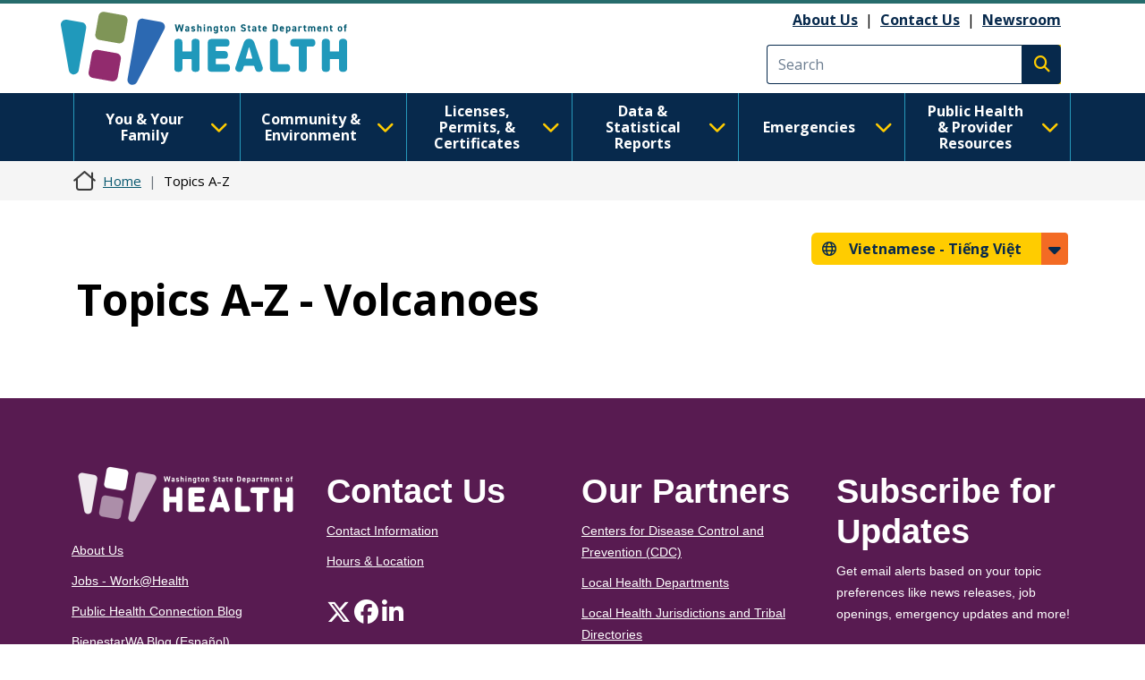

--- FILE ---
content_type: text/css
request_url: https://doh.wa.gov/modules/contrib/google_cse/css/no_watermark.css?t5ncqk
body_size: -292
content:
input.gsc-input {
  background: rgb(255, 255, 255) !important;
}
img.gcsc-branding-img-noclear {
  display: none;
}
.google-cse input[type="search"] {
  background: unset!important;
}


--- FILE ---
content_type: text/css
request_url: https://doh.wa.gov/themes/bootstrap_barrio/css/components/book.css?t5ncqk
body_size: -330
content:
/**
 * @file
 * Bootstrap Barrio specific styling for the Book module.
 */

.book-navigation .menu {
  border-top: 1px solid #d6d6d6;
}
.book-navigation .book-pager {
  border-bottom: 1px solid #d6d6d6;
  border-top: 1px solid #d6d6d6;
  margin: 0;
}


--- FILE ---
content_type: text/css
request_url: https://doh.wa.gov/themes/drupalbase_barrio/assets/css/bs-variables.css?t5ncqk
body_size: -161
content:
/** Adjust Bootstrap variable to match the 1rem = 10px base size **/
:root {
  --bs-body-font-size: 1.6rem;
}
body .container,
body .container-fluid,
body .container-lg,
body .container-md,
body .container-sm,
body .container-xl,
body .container-xxl {
  --bs-gutter-x: 2.4rem;
}
body .row,
body .row > * {
  --bs-gutter-x: 2.4rem;
}
body .breadcrumb {
  --bs-breadcrumb-margin-bottom: 1.6rem;
  --bs-breadcrumb-item-padding-x: 0.8rem;
}
body .card {
  --bs-card-spacer-y: 1.6rem;
  --bs-card-spacer-x: 1.6rem;
}
body .list-group,
body .list-group-item {
  --bs-list-group-border-radius: 0.6rem;
  --bs-list-group-item-padding-x: 1.6rem;
  --bs-list-group-item-padding-y: 0.8rem;
}
body .nav-tabs,
body .nav-tabs > * {
  --bs-nav-tabs-border-width: 1.6px;
  --bs-nav-tabs-border-radius: 0.6rem;
}
body .nav,
body .nav > * {
  --bs-nav-link-padding-x: 1.6rem;
  --bs-nav-link-padding-y: 0.8rem;
}


--- FILE ---
content_type: text/css
request_url: https://doh.wa.gov/themes/drupalbase_barrio/assets/css/components.css?t5ncqk
body_size: 797
content:
/* Screen widths */
/* Site Colors */
body {
  /** Accordions **/
  /** End Accordions **/
  /** Calendar **/
  /** End Calendar **/
  /** Slideshow Carousel **/
  /** End Slideshow **/
  /** Tabs **/
  /** End Tabs **/
  /** Views Exposed Filters **/
  /** End Views Exposed Filters **/
  /** Tables **/
  /** End Tables **/
  /** Global Forms **/
  /** End Global Forms **/
}
body .accordion a.toggle-accordion:before {
  content: "Expand all";
}
body .accordion a.toggle-accordion.active:before {
  content: "Collapse all";
}
body .accordion .accordion-item {
  border-radius: 0;
}
body .accordion .accordion-item .accordion-button {
  border-radius: 0;
  font-size: 2rem;
  font-weight: 500;
  padding: 1.6rem 2rem;
}
body .accordion .accordion-item .accordion-button.collapsed {
  border-radius: 0;
}
body .accordion .accordion-item .accordion-button:hover,
body .accordion .accordion-item .accordion-button:focus {
  text-decoration-line: underline;
  text-decoration-style: dashed;
  text-decoration-thickness: 2px;
}
body .accordion .accordion-item .accordion-button:after {
  font-family: "Font Awesome 5 Pro";
  content: "\f107";
  font-size: 1.9rem;
  width: auto;
  height: auto;
}
body .accordion .accordion-item .accordion-button:after:hover {
  text-decoration: none!important;
}
body .fc-view-container {
  /** Correct for Bootstrap styling **/
}
body .fc-view-container table {
  margin: 0;
}
body .fc-view-container thead {
  background-color: transparent;
}
body .fc-view-container tr {
  background-color: transparent;
}
body .fc-view-container .fc-head th {
  background-color: #555;
}
body .fc-view-container .fc-body tr {
  border-bottom: none !important;
}
body .fc-view-container .fc-body tr td {
  border-bottom: none!important;
}
body .carousel .carousel-caption {
  right: 0;
  left: 0;
}
@media screen and (max-width: 767px) {
  body .carousel .carousel-caption {
    position: relative;
    background-color: #333;
    margin: 0;
  }
}
body .carousel .carousel-caption .carousel-caption-inner {
  max-width: 1320px;
  text-align: left;
  margin: 0 auto;
  padding: 0 20rem 0 1.6rem;
}
@media screen and (max-width: 767px) {
  body .carousel .carousel-caption .carousel-caption-inner {
    padding: 0 1.6rem;
  }
}
body .carousel .carousel-controls-wrapper {
  max-width: 1320px;
  margin: 0 auto;
  position: absolute;
  bottom: 3rem;
  right: 0;
  left: 0;
}
@media screen and (max-width: 767px) {
  body .carousel .carousel-controls-wrapper {
    margin-right: 30px;
  }
}
body .carousel .carousel-controls {
  display: flex;
  justify-content: flex-end;
}
body .carousel .carousel-controls .carousel-control-next,
body .carousel .carousel-controls .carousel-control-prev {
  font-size: 2.8rem;
}
body .carousel .carousel-controls .carousel-control-pause {
  font-size: 1.8rem;
}
body .carousel .carousel-controls .carousel-control-pause .visually-hidden {
  left: 50%;
  bottom: 50%;
}
body .carousel .carousel-controls .carousel-control-next,
body .carousel .carousel-controls .carousel-control-prev,
body .carousel .carousel-controls .carousel-control-pause {
  position: relative;
  width: initial;
  color: #fff;
  opacity: 0.8;
  margin: 0 0.8rem;
  transition: opacity 0.15s ease;
  text-decoration: none;
  z-index: 1;
}
body .carousel .carousel-controls .carousel-control-next:hover,
body .carousel .carousel-controls .carousel-control-prev:hover,
body .carousel .carousel-controls .carousel-control-pause:hover {
  opacity: 1;
}
body .carousel .carousel-controls .carousel-control-next:focus,
body .carousel .carousel-controls .carousel-control-prev:focus,
body .carousel .carousel-controls .carousel-control-pause:focus {
  opacity: 1;
  outline: -webkit-focus-ring-color auto 1px;
  outline-offset: 4px;
}
body .nav-tabs .nav-link {
  border-color: #ccc;
  text-decoration: underline;
}
body .nav-tabs .nav-link.active,
body .nav-tabs .nav-link:hover {
  text-decoration: none;
}
body .tab-content {
  padding: 1.6rem;
}
body .views-exposed-form .row {
  flex-direction: row;
}
body .views-exposed-form .row .js-form-item {
  width: auto;
}
body .views-exposed-form .row .js-form-item .form-control {
  width: auto;
}
body .views-exposed-form .row .form-actions {
  width: auto;
  margin-top: 2.4rem;
}
body .tablesaw,
body .table {
  font-size: 1.46856rem;
}
body .tablesaw th,
body .table th,
body .tablesaw td,
body .table td {
  padding: 0.7343rem 1.028rem;
}
body .form-control,
body .form-select {
  font-size: 1.6rem;
  padding: 0.6rem 1.2rem;
}


--- FILE ---
content_type: text/css
request_url: https://doh.wa.gov/themes/drupalbase_custom/assets/styles/components.css?t5ncqk
body_size: 9164
content:
/* Screen widths */
/* Site Colors */
/** Figma Colors **/
/** Global elements **/
.shadow {
  -webkit-box-shadow: 0px 4px 4px rgba(0, 0, 0, 0.25);
  -moz-box-shadow: 0px 4px 4px rgba(0, 0, 0, 0.25);
  box-shadow: 0px 4px 4px rgba(0, 0, 0, 0.25);
}
.shadow-2 {
  -webkit-box-shadow: 0px 8px 2px rgba(0, 0, 0, 0.25);
  -moz-box-shadow: 0px 8px 2px rgba(0, 0, 0, 0.25);
  box-shadow: 0px 8px 2px rgba(0, 0, 0, 0.25);
}
.no-shadow {
  -webkit-box-shadow: none;
  -moz-box-shadow: none;
  box-shadow: none;
}
body {
  /** Accordions **/
  /** End Accordions **/
  /** Carousel / Slideshow **/
  /** End Slideshow **/
  /** Tables **/
  /** End Tables **/
  /**** Calendar Styles ****/
  /**** End Calendar Styles ****/
  /** Tabs **/
  /** End Tabs **/
  /** Cards **/
  /** Image Background Cards **/
  /** End Image Cards **/
  /** Full width background styles **/
  /** End full width **/
  /** Count Up **/
  /** End Count Up **/
  /** Ckeditor Styles **/
  /** End Ckeditor Styles **/
  /** Bios **/
  /** End Bios **/
  /** Large Icons **/
  /** End Large Icons **/
  /** Language Dropdown **/
  /** Pagination **/
  /** End Pagination **/
  /** Views exposed filters **/
  /** Small Hero Block **/
}
body .accordion-with-images .accordion-title img {
  margin-bottom: 0px;
}
body .accordion-with-images .accordion-title p {
  float: left;
  margin-top: 24px;
}
body .accordion {
  margin-bottom: 18px;
}
body .accordion .accordion-item {
  margin-top: 16px;
  border: 0;
}
body .accordion .accordion-item .accordion-header {
  margin: 0;
  width: 100%;
}
body .accordion .accordion-item .accordion-button {
  background-color: #07294C;
  color: #FFCC00;
  font-size: 2.2rem;
  font-weight: 700;
  margin-bottom: 0;
  padding: 1.2rem 1.8rem;
  transition: background-color 0.15s ease-in-out;
  transition: color 0.15s ease-in-out;
  text-align: start;
}
body .accordion .accordion-item .accordion-button h2,
body .accordion .accordion-item .accordion-button h3,
body .accordion .accordion-item .accordion-button h4 {
  margin-top: 0;
  color: #FFCC00 !important;
}
body .accordion .accordion-item .accordion-button:after {
  background: none;
  color: #FFCC00;
}
body .accordion .accordion-item .accordion-button.collapsed {
  background-color: #FFFFFF;
  border: 1px solid #07294C;
  color: #07294C;
}
body .accordion .accordion-item .accordion-button.collapsed h2,
body .accordion .accordion-item .accordion-button.collapsed h3,
body .accordion .accordion-item .accordion-button.collapsed h4 {
  color: #07294C !important;
}
body .accordion .accordion-item .accordion-button.collapsed:after {
  color: #07294C;
}
body .accordion .accordion-item .accordion-button:focus {
  text-decoration: none;
}
body .accordion .accordion-item .accordion-button .accordion-title {
  line-height: 1.5;
}
body .accordion .accordion-collapse {
  border: 1px solid #F5F5F5;
  border-bottom-left-radius: 4px;
  border-bottom-right-radius: 4px;
  margin-bottom: 16px;
  -webkit-box-shadow: 0px 4px 4px rgba(0, 0, 0, 0.25);
  -moz-box-shadow: 0px 4px 4px rgba(0, 0, 0, 0.25);
  box-shadow: 0px 4px 4px rgba(0, 0, 0, 0.25);
}
body .accordion .accordion-collapse .accordion-body h2,
body .accordion .accordion-collapse .accordion-body h3,
body .accordion .accordion-collapse .accordion-body h4 {
  margin-top: 0;
}
body .carousel img.image-style-front-slideshow {
  object-fit: cover;
  width: 100%;
  height: auto;
  min-height: 500px;
}
body .carousel .carousel-caption {
  top: 0;
  max-width: 1320px;
  margin: 0 auto;
  padding: 0 8px;
  background: transparent;
  text-shadow: none;
}
@media screen and (max-width: 767px) {
  body .carousel .carousel-caption {
    position: absolute;
  }
}
body .carousel .carousel-caption .carousel-caption-inner {
  left: 0;
  max-width: 430px;
  height: calc(100% - 20px);
  background-color: rgba(255, 255, 255, 0.9);
  border-radius: 0px 0px 16px 16px;
  font-size: 1.8rem;
  margin: 0;
  padding: 124px 44px 110px 44px;
  color: #29383A;
  text-align: center;
  -webkit-box-shadow: 0px 4px 4px rgba(0, 0, 0, 0.25);
  -moz-box-shadow: 0px 4px 4px rgba(0, 0, 0, 0.25);
  box-shadow: 0px 4px 4px rgba(0, 0, 0, 0.25);
}
@media screen and (max-width: 767px) {
  body .carousel .carousel-caption .carousel-caption-inner {
    margin: 0 auto;
  }
}
body .carousel .carousel-caption .carousel-caption-inner h2 {
  color: #581B51;
  margin-top: 0;
}
body .carousel .carousel-caption .carousel-caption-inner .btn {
  margin-top: 18px;
}
body .carousel .carousel-caption .carousel-caption-inner p {
  text-align: center;
}
body .carousel .carousel-controls-wrapper {
  max-width: 1304px;
  top: 4rem;
  z-index: 2;
  height: 80px;
}
@media screen and (max-width: 1366px) {
  body .carousel .carousel-controls-wrapper {
    max-width: 430px;
    width: 100%;
    margin: 0 20px;
  }
}
@media screen and (max-width: 767px) {
  body .carousel .carousel-controls-wrapper {
    margin: 0 auto;
  }
}
body .carousel .carousel-controls-wrapper .carousel-controls {
  justify-content: center;
  max-width: 430px;
  padding: 0 8px;
  top: 0rem;
  position: relative;
}
@media screen and (max-width: 767px) {
  body .carousel .carousel-controls-wrapper .carousel-controls {
    margin: 0 auto;
  }
}
body .carousel .carousel-controls-wrapper .carousel-controls .carousel-control-prev,
body .carousel .carousel-controls-wrapper .carousel-controls .carousel-control-next,
body .carousel .carousel-controls-wrapper .carousel-controls .carousel-control-pause {
  color: #000;
  margin: 0 29px;
  margin-bottom: 2px;
}
body .carousel .carousel-controls-wrapper .carousel-controls .carousel-control-pause {
  font-size: 2rem;
  background-color: transparent;
  border: 0;
}
body .carousel .carousel-indicators {
  margin-bottom: 4px;
  top: 4rem;
  bottom: auto;
  right: auto;
  left: 0;
  margin: auto;
  width: 430px;
}
@media screen and (max-width: 767px) {
  body .carousel .carousel-indicators {
    width: 100%;
  }
}
body .carousel .carousel-indicators li,
body .carousel .carousel-indicators button {
  background-color: #000000;
  opacity: 0.3;
}
body .carousel .carousel-indicators li.active,
body .carousel .carousel-indicators button.active {
  opacity: 1;
}
body .carousel .carousel-indicators li:focus,
body .carousel .carousel-indicators button:focus {
  opacity: 1;
  outline: -webkit-focus-ring-color auto 1px;
  outline-offset: 4px;
}
body .view-video-player,
body .view-videos {
  margin: auto;
}
body .view-video-player .skin-default,
body .view-videos .skin-default {
  display: flex;
  justify-content: center;
}
@media screen and (max-width: 1199px) {
  body .view-video-player .skin-default,
  body .view-videos .skin-default {
    flex-wrap: wrap;
  }
}
body .view-video-player .skin-default .views-slideshow-controls-top,
body .view-videos .skin-default .views-slideshow-controls-top,
body .view-video-player .skin-default .views-slideshow-controls-bottom,
body .view-videos .skin-default .views-slideshow-controls-bottom {
  min-width: 250px;
}
@media screen and (max-width: 1199px) {
  body .view-video-player .skin-default .views-slideshow-controls-top,
  body .view-videos .skin-default .views-slideshow-controls-top,
  body .view-video-player .skin-default .views-slideshow-controls-bottom,
  body .view-videos .skin-default .views-slideshow-controls-bottom {
    width: 100%;
    margin: auto;
    border-bottom: 1px solid #07294C;
  }
}
body .view-video-player .skin-default .views-slideshow-controls-top:before,
body .view-videos .skin-default .views-slideshow-controls-top:before,
body .view-video-player .skin-default .views-slideshow-controls-bottom:before,
body .view-videos .skin-default .views-slideshow-controls-bottom:before {
  content: 'Videos in this playlist:';
  font-size: 1.6rem;
  font-weight: bold;
  border-bottom: 1px solid #07294C;
  display: block;
  width: 100%;
  padding-bottom: 6px;
}
body .view-video-player .skin-default .views-slideshow-controls-top .views_slideshow_pager_field,
body .view-videos .skin-default .views-slideshow-controls-top .views_slideshow_pager_field,
body .view-video-player .skin-default .views-slideshow-controls-bottom .views_slideshow_pager_field,
body .view-videos .skin-default .views-slideshow-controls-bottom .views_slideshow_pager_field {
  max-height: 280px;
  overflow-y: auto;
}
body .view-video-player .skin-default .views-slideshow-controls-top .views_slideshow_pager_field_item,
body .view-videos .skin-default .views-slideshow-controls-top .views_slideshow_pager_field_item,
body .view-video-player .skin-default .views-slideshow-controls-bottom .views_slideshow_pager_field_item,
body .view-videos .skin-default .views-slideshow-controls-bottom .views_slideshow_pager_field_item {
  background-color: #FFFFFF;
  border: 1px solid #07294C;
  color: #07294C;
  font-size: 1.6rem;
  margin-bottom: 0;
  padding: 1.2rem 1.8rem;
  cursor: pointer;
}
body .view-video-player .skin-default .views-slideshow-controls-top .views_slideshow_pager_field_item.active,
body .view-videos .skin-default .views-slideshow-controls-top .views_slideshow_pager_field_item.active,
body .view-video-player .skin-default .views-slideshow-controls-bottom .views_slideshow_pager_field_item.active,
body .view-videos .skin-default .views-slideshow-controls-bottom .views_slideshow_pager_field_item.active {
  background-color: #07294C;
  color: #FFCC00;
}
body .view-video-player .skin-default .views-slideshow-controls-top .views_slideshow_pager_field_item .views-content-name:hover,
body .view-videos .skin-default .views-slideshow-controls-top .views_slideshow_pager_field_item .views-content-name:hover,
body .view-video-player .skin-default .views-slideshow-controls-bottom .views_slideshow_pager_field_item .views-content-name:hover,
body .view-videos .skin-default .views-slideshow-controls-bottom .views_slideshow_pager_field_item .views-content-name:hover {
  text-decoration: underline;
}
body .view-video-player .skin-default .views_slideshow_main,
body .view-videos .skin-default .views_slideshow_main {
  margin: 0 12px;
}
@media screen and (max-width: 1199px) {
  body .view-video-player .skin-default .views_slideshow_main,
  body .view-videos .skin-default .views_slideshow_main {
    width: 100%;
  }
}
body .view-video-player .skin-default .views_slideshow_main .views_slideshow_cycle_teaser_section,
body .view-videos .skin-default .views_slideshow_main .views_slideshow_cycle_teaser_section {
  margin: auto;
}
@media screen and (max-width: 1199px) {
  body .view-video-player .skin-default .views_slideshow_main .views_slideshow_cycle_teaser_section,
  body .view-videos .skin-default .views_slideshow_main .views_slideshow_cycle_teaser_section {
    width: 100% !important;
    height: auto;
  }
}
body .view-video-player .skin-default .views_slideshow_main .views_slideshow_cycle_teaser_section .views_slideshow_slide,
body .view-videos .skin-default .views_slideshow_main .views_slideshow_cycle_teaser_section .views_slideshow_slide {
  width: 560px;
  height: 315px;
}
@media screen and (max-width: 1199px) {
  body .view-video-player .skin-default .views_slideshow_main .views_slideshow_cycle_teaser_section .views_slideshow_slide,
  body .view-videos .skin-default .views_slideshow_main .views_slideshow_cycle_teaser_section .views_slideshow_slide {
    width: 100%;
    height: auto;
  }
}
body table.tablesaw,
body table.footable,
body #main-content .table,
body #main-content table {
  font-size: 1.8rem;
}
body table.tablesaw h2,
body table.footable h2,
body #main-content .table h2,
body #main-content table h2,
body table.tablesaw h3,
body table.footable h3,
body #main-content .table h3,
body #main-content table h3,
body table.tablesaw h4,
body table.footable h4,
body #main-content .table h4,
body #main-content table h4,
body table.tablesaw h5,
body table.footable h5,
body #main-content .table h5,
body #main-content table h5,
body table.tablesaw h6,
body table.footable h6,
body #main-content .table h6,
body #main-content table h6 {
  margin: 0;
}
body table.tablesaw h3,
body table.footable h3,
body #main-content .table h3,
body #main-content table h3 {
  font-size: 2.2rem;
  color: #000;
}
@media screen and (max-width: 600px) {
  body table.tablesaw .tablesaw-cell-label,
  body table.footable .tablesaw-cell-label,
  body #main-content .table .tablesaw-cell-label,
  body #main-content table .tablesaw-cell-label,
  body table.tablesaw .tablesaw-cell-content,
  body table.footable .tablesaw-cell-content,
  body #main-content .table .tablesaw-cell-content,
  body #main-content table .tablesaw-cell-content {
    width: 100%;
  }
}
body table.tablesaw thead > tr,
body table.footable thead > tr,
body #main-content .table thead > tr,
body #main-content table thead > tr {
  border-bottom: 1px solid #581B51;
}
body table.tablesaw thead > tr > th,
body table.footable thead > tr > th,
body #main-content .table thead > tr > th,
body #main-content table thead > tr > th {
  border-bottom: 1px solid #581B51;
}
body table.tablesaw thead > tr > th a,
body table.footable thead > tr > th a,
body #main-content .table thead > tr > th a,
body #main-content table thead > tr > th a {
  color: #581B51;
}
body table.tablesaw thead > tr > th a .tablesort,
body table.footable thead > tr > th a .tablesort,
body #main-content .table thead > tr > th a .tablesort,
body #main-content table thead > tr > th a .tablesort {
  background: none!important;
  width: 0;
}
body table.tablesaw thead > tr > th a .tablesort--asc::before,
body table.footable thead > tr > th a .tablesort--asc::before,
body #main-content .table thead > tr > th a .tablesort--asc::before,
body #main-content table thead > tr > th a .tablesort--asc::before {
  content: "\f0de";
  font-family: "Font Awesome 6 Pro";
}
body table.tablesaw thead > tr > th a .tablesort--desc::before,
body table.footable thead > tr > th a .tablesort--desc::before,
body #main-content .table thead > tr > th a .tablesort--desc::before,
body #main-content table thead > tr > th a .tablesort--desc::before {
  content: "\f0dd";
  font-family: "Font Awesome 6 Pro";
}
body table.tablesaw tr,
body table.footable tr,
body #main-content .table tr,
body #main-content table tr {
  background-color: #fff;
}
body table.tablesaw tr th,
body table.footable tr th,
body #main-content .table tr th,
body #main-content table tr th {
  background-color: transparent;
  color: #581B51;
  border-color: transparent;
  border-bottom: 1px solid #000 !important;
}
body table.tablesaw tr th a,
body table.footable tr th a,
body #main-content .table tr th a,
body #main-content table tr th a,
body table.tablesaw tr th a:visited,
body table.footable tr th a:visited,
body #main-content .table tr th a:visited,
body #main-content table tr th a:visited {
  color: #08586F;
}
body table.tablesaw tr th a:hover,
body table.footable tr th a:hover,
body #main-content .table tr th a:hover,
body #main-content table tr th a:hover,
body table.tablesaw tr th a:visited:hover,
body table.footable tr th a:visited:hover,
body #main-content .table tr th a:visited:hover,
body #main-content table tr th a:visited:hover,
body table.tablesaw tr th a:focus,
body table.footable tr th a:focus,
body #main-content .table tr th a:focus,
body #main-content table tr th a:focus,
body table.tablesaw tr th a:visited:focus,
body table.footable tr th a:visited:focus,
body #main-content .table tr th a:visited:focus,
body #main-content table tr th a:visited:focus {
  color: #932A6E;
}
body table.tablesaw tr th.text-align-right,
body table.footable tr th.text-align-right,
body #main-content .table tr th.text-align-right,
body #main-content table tr th.text-align-right {
  text-align: right;
}
body table.tablesaw tr th.text-align-left,
body table.footable tr th.text-align-left,
body #main-content .table tr th.text-align-left,
body #main-content table tr th.text-align-left {
  text-align: left;
}
body table.tablesaw tr th.text-align-center,
body table.footable tr th.text-align-center,
body #main-content .table tr th.text-align-center,
body #main-content table tr th.text-align-center {
  text-align: center;
}
body table.tablesaw tr td,
body table.footable tr td,
body #main-content .table tr td,
body #main-content table tr td {
  border-color: transparent;
  border-bottom: 1px solid #000 !important;
  background-color: transparent;
  box-shadow: none;
  word-break: normal !important;
}
body table.tablesaw tr td.text-align-right,
body table.footable tr td.text-align-right,
body #main-content .table tr td.text-align-right,
body #main-content table tr td.text-align-right {
  text-align: right;
}
body table.tablesaw tr td.text-align-left,
body table.footable tr td.text-align-left,
body #main-content .table tr td.text-align-left,
body #main-content table tr td.text-align-left {
  text-align: left;
}
body table.tablesaw tr td.text-align-center,
body table.footable tr td.text-align-center,
body #main-content .table tr td.text-align-center,
body #main-content table tr td.text-align-center {
  text-align: center;
}
body table.tablesaw tr:nth-child(even) > td,
body table.footable tr:nth-child(even) > td,
body #main-content .table tr:nth-child(even) > td,
body #main-content table tr:nth-child(even) > td,
body table.tablesaw tr:nth-child(even) > th,
body table.footable tr:nth-child(even) > th,
body #main-content .table tr:nth-child(even) > th,
body #main-content table tr:nth-child(even) > th {
  background-color: #F5F5F5;
}
body table.tablesaw .footable-toggle,
body table.footable .footable-toggle,
body #main-content .table .footable-toggle,
body #main-content table .footable-toggle {
  font-weight: 700;
  font-size: 2rem;
  opacity: 1;
  color: #08586F;
}
body table.tablesaw .footable-toggle:hover,
body table.footable .footable-toggle:hover,
body #main-content .table .footable-toggle:hover,
body #main-content table .footable-toggle:hover {
  color: #581B51;
}
body table.tablesaw .footable-toggle.fooicon-plus::before,
body table.footable .footable-toggle.fooicon-plus::before,
body #main-content .table .footable-toggle.fooicon-plus::before,
body #main-content table .footable-toggle.fooicon-plus::before {
  content: "\f078";
  font-family: "Font Awesome 6 Pro";
}
body table.tablesaw .footable-toggle.fooicon-minus::before,
body table.footable .footable-toggle.fooicon-minus::before,
body #main-content .table .footable-toggle.fooicon-minus::before,
body #main-content table .footable-toggle.fooicon-minus::before {
  content: "\f077";
  font-family: "Font Awesome 6 Pro";
}
body table.tablesaw.small,
body table.footable.small,
body #main-content .table.small,
body #main-content table.small {
  font-size: 1.4rem;
}
body table.tablesaw.small th,
body table.footable.small th,
body #main-content .table.small th,
body #main-content table.small th,
body table.tablesaw.small td,
body table.footable.small td,
body #main-content .table.small td,
body #main-content table.small td {
  padding: 0.4rem;
}
body table.tablesaw caption,
body table.footable caption,
body #main-content .table caption,
body #main-content table caption {
  caption-side: top;
  font-weight: bold;
  font-size: 2.2rem;
  text-align: center;
  color: #474D52;
}
body #main-content .geolocation-map-wrapper .geolocation-map-container .infobubble table {
  font-size: 1.1rem;
}
body #main-content .geolocation-map-wrapper .geolocation-map-container .leaflet-popup-content .field-content {
  font-size: 1.3rem;
}
body #main-content .view-whan table .views-field-field-date,
body #main-content .view-whan table .views-field-edit-node {
  word-break: normal !important;
}
body .fc-view-container .fc-head th {
  background-color: #07294C;
}
body .fc-view-container .fc-body tr td .fc-event {
  background-color: #581B51 !important;
}
body .nav-tabs .nav-link {
  border-color: #eee;
}
body .tab-content {
  padding: 1rem;
}
body .card {
  border-radius: 16px;
  border: none;
  color: #29383A;
  box-shadow: 0 0.5rem 1rem rgba(0, 0, 0, 0.15);
  margin-bottom: 24px;
  max-width: 450px;
}
body .card .card-link {
  cursor: pointer;
  transition: border-color 200ms;
}
body .card .card-link::before {
  content: '';
  z-index: 1;
  position: absolute;
  top: 0;
  bottom: 0;
  left: 0;
  right: 0;
  width: 100%;
  border-radius: 12px;
}
body .page-node-7963 #block-drupalbase-custom-content .cke-card {
  -webkit-box-shadow: none;
  -moz-box-shadow: none;
  box-shadow: none;
  color: initial;
  border-top: 10px solid #FFCC00;
  border-radius: 0;
}
body .page-node-7963 #block-drupalbase-custom-content .cke-card .card-header {
  display: block;
  background: none;
  border: none;
  font-weight: 700;
  font-size: 3.4rem;
  line-height: 1;
  color: #08586F;
  padding: 16px;
  margin-top: 16px;
}
body .page-node-7963 #block-drupalbase-custom-content .cke-card h2,
body .page-node-7963 #block-drupalbase-custom-content .cke-card h3,
body .page-node-7963 #block-drupalbase-custom-content .cke-card h4,
body .page-node-7963 #block-drupalbase-custom-content .cke-card h5 {
  padding: 16px;
  margin-top: 16px;
}
body .page-node-7963 #block-drupalbase-custom-content .cke-card .card-body {
  padding: 0px 16px 16px 16px;
}
body .page-node-7963 #block-drupalbase-custom-content .cke-card .card-body p {
  margin-bottom: 16px;
}
body .page-node-7963 #block-drupalbase-custom-content .cke-card .card-body .btn {
  margin-right: 0 !important;
}
body #block-drupalbase-custom-content .cke-card {
  -webkit-box-shadow: none;
  -moz-box-shadow: none;
  box-shadow: none;
  color: initial;
  border-radius: 0;
  background-color: #fff;
  padding: 2rem;
  border: 1px solid #ccc;
  border-radius: 4px;
  position: relative;
  height: auto;
}
body #block-drupalbase-custom-content .cke-card .card-header {
  display: none;
  background: none;
  border: none;
  font-weight: 700;
  font-size: 3.4rem;
  line-height: 1;
  color: #08586F;
  border: 0;
  margin: 0;
}
body #block-drupalbase-custom-content .cke-card h2,
body #block-drupalbase-custom-content .cke-card h3,
body #block-drupalbase-custom-content .cke-card h4,
body #block-drupalbase-custom-content .cke-card h5 {
  padding: 16px;
  margin-top: 16px;
}
body #block-drupalbase-custom-content .cke-card .card-body {
  padding: 0;
}
body #block-drupalbase-custom-content .cke-card .card-body p {
  margin-bottom: 0 !important;
}
body #block-drupalbase-custom-content .cke-card .card-body p:has(a.btn) {
  margin: 0 !important;
  height: 0;
}
body #block-drupalbase-custom-content .cke-card .card-body a.btn {
  background: transparent !important;
  color: transparent !important;
  position: absolute;
  height: 100%;
  width: 100%;
  top: 0;
  left: 0;
  margin: 0;
  padding: 0;
}
body #block-drupalbase-custom-content .cke-card .card-body a.btn:hover {
  outline: 0;
}
body #block-drupalbase-custom-content .cke-card .card-body a.btn:focus {
  outline: -webkit-focus-ring-color auto 1px;
}
body #block-drupalbase-custom-content .cke-card .card-body a.btn:before {
  content: '';
  position: absolute;
  top: 0;
  right: 0;
  bottom: 0;
  left: 0;
}
body #block-drupalbase-custom-content .cke-card .card-body a.btn:after {
  content: '';
  background-color: transparent;
}
body #block-drupalbase-custom-content .cke-card:hover {
  box-shadow: 3px 3px 5px #6B7C8F;
}
body #block-drupalbase-custom-content .cke-card.no-border {
  border: 0;
}
body #block-drupalbase-custom-content .cke-card.no-hover:hover {
  box-shadow: 0;
}
body #block-drupalbase-custom-content .cke-card.blue-border {
  border-color: #07294C;
}
body #block-drupalbase-custom-content .cke-card.blue-bck {
  background-color: #07294C;
  color: #FFFFFF;
}
body #block-drupalbase-custom-content .cke-card.blue-bck p {
  color: #FFFFFF;
}
body #block-drupalbase-custom-content .cke-card.red-border {
  border-color: #932A6E;
}
body #block-drupalbase-custom-content .cke-card.red-bck {
  background-color: #932A6E;
  color: #FFFFFF;
}
body #block-drupalbase-custom-content .cke-card.red-bck p {
  color: #FFFFFF;
}
body #block-drupalbase-custom-content .cke-card.light-blue-border {
  border-color: #3069B2;
}
body #block-drupalbase-custom-content .cke-card.light-blue-bck {
  background-color: #3069B2;
  color: #FFFFFF;
}
body #block-drupalbase-custom-content .cke-card.light-blue-bck p {
  color: #FFFFFF;
}
body #block-drupalbase-custom-content .cke-card.orange-border {
  border-color: #F36B24;
}
body #block-drupalbase-custom-content .cke-card.orange-bck {
  background-color: #F36B24;
  color: #FFFFFF;
}
body #block-drupalbase-custom-content .cke-card.orange-bck p {
  color: #FFFFFF;
}
body .candc .c-card {
  border-top: 10px solid #FFCC00;
  margin: 0 1.2rem;
}
body .candc .c-card h3 {
  background: none;
  border: none;
  font-weight: 900;
  font-size: 3.4rem;
  line-height: 1;
  color: #08586F !important;
  padding: 16px 0;
  margin-top: 16px;
}
body .gray-card {
  margin-top: 56px;
  background-color: #F5F5F5;
  border-radius: 16px 16px 0 0;
  padding: 0;
  -webkit-box-shadow: 0px 4px 4px rgba(0, 0, 0, 0.25);
  -moz-box-shadow: 0px 4px 4px rgba(0, 0, 0, 0.25);
  box-shadow: 0px 4px 4px rgba(0, 0, 0, 0.25);
}
body .gray-card h2 {
  color: #08586F;
  margin-top: 0;
}
body .gray-card .col-sidebar {
  padding: 0;
}
body .gray-card .col-sidebar img {
  margin: 0;
  border-top-left-radius: 16px;
}
@media screen and (max-width: 1199px) {
  body .gray-card .col-sidebar {
    padding-top: 24px;
    padding-left: 24px;
  }
  body .gray-card .col-sidebar img {
    margin: initial;
    border-top-left-radius: 0;
  }
}
@media screen and (max-width: 767px) {
  body .gray-card .col-sidebar {
    width: 100%;
    padding: 24px;
  }
}
body .gray-card .col-main {
  padding: 18px 36px;
  margin: auto;
}
body .date-card {
  flex-direction: row;
  text-align: center;
  overflow: hidden;
  height: 100%;
  margin-bottom: 2rem;
  border-radius: 8px;
}
body .date-card .date {
  display: flex;
  flex-direction: column;
  color: #FFFFFF;
}
body .date-card .date .month {
  font-weight: 700;
  font-size: 1.8rem;
  text-transform: uppercase;
  background-color: #932A6E;
  padding: 5px;
  flex: 0 0 auto;
  display: flex;
  align-items: center;
  justify-content: center;
}
body .date-card .date .month span {
  margin-top: 5px;
  line-height: 1;
}
body .date-card .date .day {
  font-weight: 700;
  font-size: 5rem;
  background-color: #2699BB;
  flex: 1 1 100%;
  display: flex;
  align-items: center;
  justify-content: center;
  min-width: 74px;
}
body .date-card .date .day span {
  margin-top: 8px;
  line-height: 1;
}
body .date-card .title {
  flex: 1 1 auto;
  display: flex;
  align-items: center;
  justify-content: center;
  padding: 0 7px;
}
body .date-card .title a {
  color: #000;
}
body .date-card .title a:hover,
body .date-card .title a:focus {
  color: #07294C;
}
body .date-card .title a:visited {
  color: #581B51;
}
body .content-card {
  border: 2px solid #07294C;
  margin-bottom: 40px;
}
body .content-card > h2 {
  background-color: #07294C;
  color: #FFFFFF !important;
  margin: 0;
  padding: 12px 16px;
  border-radius: 10px 10px 0 0;
}
body .content-card .body {
  padding: 16px 16px 0 16px;
}
body .content-card.overview {
  min-width: 100%;
}
body .content-card.overview ul {
  list-style-type: none;
  padding-left: 0;
}
body.node--type-outbreaks .content-card > h3 {
  background-color: #07294C;
  color: #FFFFFF !important;
  margin: 0;
  padding: 12px 16px;
  border-radius: 10px 10px 0 0;
}
body .blue-card {
  background: #08586F;
  color: #FFFFFF;
  margin-bottom: 40px;
  padding: 16px 16px 0 16px;
}
@media screen and (max-width: 375px) {
  body #block-transformation-block h2 {
    font-size: 2.2rem;
  }
}
body .image-card {
  background: url('../images/bluebackground-rotated.png') center center;
  background-size: cover;
  background-color: #07294C;
  border-radius: 16px;
  color: #fff;
  padding: 40px;
  font-size: 1.8rem;
  line-height: 2.451rem;
  margin-bottom: 54px;
  -webkit-box-shadow: 0px 4px 4px rgba(0, 0, 0, 0.25);
  -moz-box-shadow: 0px 4px 4px rgba(0, 0, 0, 0.25);
  box-shadow: 0px 4px 4px rgba(0, 0, 0, 0.25);
}
@media screen and (max-width: 767px) {
  body .image-card {
    margin-left: 12px;
    margin-right: 12px;
    width: calc(100% - 24px);
  }
}
body .image-card h2,
body .image-card h3 {
  color: #fff !important;
  margin-top: 24px;
  background-color: transparent;
}
body .image-card a {
  color: #fff;
  background-color: transparent;
}
body .image-card a:hover,
body .image-card a:focus {
  color: #fff;
  text-decoration: underline 1px dashed;
}
body .image-card a:visited {
  color: #fff;
}
body .image-card .subhead {
  margin: -1em auto 0;
  text-align: center;
  position: relative;
  top: 1em;
  width: fit-content;
  background-color: #FFFFFF;
  border-radius: 1em;
  padding: 6px 12px;
}
body .image-card .subhead p {
  display: inline;
  color: #000;
  font-weight: bold;
  margin: 0;
}
body .image-card.bg-blue .body {
  background-color: #3069B2;
  padding: 55px 40px 40px 40px;
  margin: 0 -40px -40px -40px;
  border-bottom-left-radius: 12px;
  border-bottom-right-radius: 12px;
}
@media screen and (max-width: 375px) {
  body .image-card.bg-blue .body {
    padding: 55px 18px 40px;
  }
}
body .image-card.bg-blue .body h3 {
  margin-top: 0;
}
body .image-card.with-body {
  padding-top: 12px;
}
body #views-bootstrap-news-block-1 {
  margin: auto;
}
body .bg-dkteal {
  background-color: #08586F;
  color: #FFFFFF;
}
body .bg-dkteal h2,
body .bg-dkteal h3,
body .bg-dkteal h4 {
  color: #FFFFFF;
}
body .bg-dkteal .fas,
body .bg-dkteal .fal,
body .bg-dkteal .fad,
body .bg-dkteal .far {
  background-color: #FFCC00;
  color: #08586F;
}
body .bg-dkteal p {
  margin-bottom: 0;
}
body .bg-dkblue {
  background-color: #07294C;
  color: #FFFFFF;
}
body .bg-dkblue h2,
body .bg-dkblue h3,
body .bg-dkblue h4 {
  color: #FFFFFF;
}
body .bg-dkblue .fas,
body .bg-dkblue .fal,
body .bg-dkblue .fad,
body .bg-dkblue .far {
  background-color: #FFCC00;
  color: #08586F;
}
body .bg-dkberry {
  background-color: #581B51;
  color: #FFFFFF;
}
body .bg-dkberry h2,
body .bg-dkberry h3,
body .bg-dkberry h4 {
  color: #FFFFFF;
}
body .bg-dkberry .fas,
body .bg-dkberry .fal,
body .bg-dkberry .fad,
body .bg-dkberry .far {
  background-color: #FFCC00;
  color: #581B51;
}
body .bg-berry {
  background-color: #932A6E;
  color: #FFFFFF;
}
body .bg-brightblue {
  background-color: #2699BB;
}
body .bg-ltblue {
  background-color: #3069B2;
}
body .bg-lemon {
  background-color: #FFCC00;
}
body .bg-tangerine {
  background-color: #F36B24;
}
body .bg-black {
  background-color: #000;
  color: #FFFFFF;
}
body .bg-white {
  background-color: #FFFFFF;
}
body .bg-white .fas,
body .bg-white .fal,
body .bg-white .fad,
body .bg-white .far {
  background-color: #581B51;
  color: #FFFFFF;
}
body .bg-gray {
  background-color: #6B7C8F;
  color: #FFFFFF;
}
body .bg-ltgray {
  background-color: #F5F5F5;
}
body .block-full-width {
  padding: 24px 0;
}
body .block-full-width .btn {
  margin: 0 18px;
}
body .block-full-width.block-footer {
  margin-bottom: 32px;
}
body .advanced-language-selector {
  display: flex;
  margin-bottom: 10px !important;
  min-height: 41px;
  position: relative;
  flex-direction: row-reverse !important;
}
body .advanced-language-selector .dropdown {
  width: fit-content;
}
body .advanced-language-selector .dropdown .btn {
  margin-right: 0;
  min-width: 140px;
  z-index: 5;
}
body .advanced-language-selector .dropdown .dropdown-menu.show {
  display: block;
  width: fit-content !important;
  border: 0;
  border-radius: 0 0 8px 8px;
  padding-top: 4px;
  margin-top: -6px !important;
  font-size: inherit;
  min-width: 140px;
  transform: none !important;
  inset: auto !important;
  top: 46px;
  position: absolute;
  z-index: 4;
}
body .advanced-language-selector .dropdown .dropdown-menu.show a {
  font-weight: bold;
  text-decoration: underline;
}
body .advanced-language-selector #adv-languages-dropdown:dir(rtl) {
  padding: 6px 12px 6px 52px;
}
body .advanced-language-selector #adv-languages-dropdown:dir(rtl):before {
  font-size: 2.2rem;
  display: inline-block;
}
body .advanced-language-selector #adv-languages-dropdown:dir(rtl):after {
  padding-right: 10px;
  left: 0;
  right: auto;
  border-radius: 4px 0px 0px 4px;
  margin-left: 0;
}
body .advanced-language-selector .dropdown-item {
  text-align: center;
}
body .countup {
  font-size: 4.8rem;
  font-weight: 700;
  margin-bottom: 24px;
}
@media screen and (max-width: 1199px) {
  body .countup {
    font-size: 3.6rem;
  }
}
body .three-col h3 {
  margin-bottom: 12px;
}
body #block-views-block-bios-block-1 > .content {
  margin-top: 4.3rem;
}
body .bios-row {
  margin-bottom: 56px;
}
body .bios-row .position {
  font-weight: 400;
}
body .bios-row .side-bar {
  display: flex;
  flex-direction: column;
  padding-right: 0;
}
@media screen and (max-width: 767px) {
  body .bios-row .side-bar {
    padding-right: 1rem;
    margin-top: 1rem;
  }
}
body .bios-row .side-bar .image {
  border: 10px solid #2699BB;
}
body .bios-row .side-bar .image img {
  width: 100%;
  height: auto;
}
body .bios-row .side-bar .text {
  border-right: 1px solid #2699BB;
  padding-top: 20px;
  height: 100%;
}
@media screen and (max-width: 767px) {
  body .bios-row .side-bar .text {
    border: none;
  }
}
body .bios-row .side-bar .text p {
  margin-bottom: 1.6rem;
  word-break: break-word;
}
body .bios-row .side-bar .text .email:before {
  content: '\f0e0';
  font-family: "Font Awesome 6 Pro";
  color: #2699BB;
  font-weight: 700;
  margin-right: 16px;
}
body .bios-row .side-bar .text .phone:before {
  content: '\f879';
  font-family: "Font Awesome 6 Pro";
  color: #2699BB;
  font-weight: 700;
  margin-right: 16px;
}
body .bios-row .side-bar .text .linkedin:before {
  content: '\f0e1';
  font-family: "Font Awesome 6 Brands";
  color: #2699BB;
  font-weight: 700;
  margin-right: 16px;
}
body .bios-row .content {
  padding-left: 48px;
}
@media screen and (max-width: 767px) {
  body .bios-row .content {
    padding-left: 1rem;
  }
}
body .bios-row .content h3 {
  margin-top: 0;
}
body .bios-row .accordion .accordion-item {
  border: none;
  -webkit-box-shadow: none;
  -moz-box-shadow: none;
  box-shadow: none;
}
body .bios-row .accordion .accordion-item .accordion-button {
  background-color: transparent;
  border: none;
  color: #000;
  font-size: 1.8rem;
  font-weight: 400;
  padding: 0;
  text-decoration: underline;
}
body .bios-row .accordion .accordion-item .accordion-button.collapsed {
  background-color: transparent;
  border: none;
  color: #000;
}
body .bios-row .accordion .accordion-item .accordion-button:after {
  display: none;
}
body .bios-row .accordion .accordion-collapse {
  border: none;
  -webkit-box-shadow: none;
  -moz-box-shadow: none;
  box-shadow: none;
}
body .bios-row .accordion .accordion-collapse .accordion-body {
  padding: 20px 0;
}
body .icons {
  display: inline-flex;
  font-size: 4rem;
  width: 100px;
  height: 100px;
  border-radius: 50px;
  justify-content: center;
  align-items: center;
  margin-bottom: 26px;
}
body .icons-berry .fas,
body .icons-berry .fal,
body .icons-berry .fad,
body .icons-berry .far {
  background-color: #581B51;
  color: #FFFFFF;
  display: inline-flex;
  font-size: 4rem;
  width: 100px;
  height: 100px;
  border-radius: 50px;
  justify-content: center;
  align-items: center;
  margin-bottom: 26px;
}
body .icons-berry#block-howdoi .field--type-image {
  background-color: #581B51;
  display: inline-flex;
  font-size: 4rem;
  width: 100px;
  height: 100px;
  border-radius: 50px;
  justify-content: center;
  align-items: center;
  margin-bottom: 26px;
  margin-bottom: 36px;
}
body .icons-berry#block-howdoi .field--type-image img {
  margin: 0;
  width: 60px;
}
body .icons-berry#block-howdoi .shellfish {
  background-color: #581B51;
  margin: 0 auto 36px;
  border-radius: 50px;
  width: 100px;
  height: 100px;
  background-image: url(/sites/default/files/styles/height_/public/2024-09-images/80941908_noun-oyster-1134838-ffffff.png);
  background-repeat: no-repeat;
  background-position: center center;
  background-size: 60px;
}
body .icons-lemon .fas,
body .icons-lemon .fal,
body .icons-lemon .fad,
body .icons-lemon .far {
  background-color: #FFCC00;
  color: #08586F;
  display: inline-flex;
  font-size: 4rem;
  width: 100px;
  height: 100px;
  border-radius: 50px;
  justify-content: center;
  align-items: center;
  margin-bottom: 26px;
}
body .icons-blue .fas,
body .icons-blue .fal,
body .icons-blue .fad,
body .icons-blue .far {
  background-color: #07294C;
  color: #FFFFFF;
  display: inline-flex;
  font-size: 4rem;
  width: 100px;
  height: 100px;
  border-radius: 50px;
  justify-content: center;
  align-items: center;
  margin-bottom: 26px;
}
body #block-dropdownlanguage,
body #block-drupalbase-custom-dropdownlanguagecontent {
  display: flex;
  margin-bottom: 10px !important;
  min-height: 41px;
  position: relative;
}
body #block-dropdownlanguage .dropbutton-wrapper.open,
body #block-drupalbase-custom-dropdownlanguagecontent .dropbutton-wrapper.open {
  position: absolute;
  right: 10px;
  width: auto;
}
@media screen and (max-width: 767px) {
  body #block-dropdownlanguage .dropbutton-wrapper.open,
  body #block-drupalbase-custom-dropdownlanguagecontent .dropbutton-wrapper.open {
    position: relative;
  }
}
body #block-dropdownlanguage .dropbutton-widget,
body #block-drupalbase-custom-dropdownlanguagecontent .dropbutton-widget {
  background: none;
  border: 0;
  border-radius: 4px;
}
body #block-dropdownlanguage .dropbutton-widget .dropbutton,
body #block-drupalbase-custom-dropdownlanguagecontent .dropbutton-widget .dropbutton {
  border: 0;
}
body #block-dropdownlanguage .dropbutton-widget .dropbutton .dropbutton-action,
body #block-drupalbase-custom-dropdownlanguagecontent .dropbutton-widget .dropbutton .dropbutton-action {
  font-size: 1.6rem;
  font-weight: 700;
  padding: 6px 12px;
  background-color: #FFCC00;
  color: #07294C;
  border: 0;
}
body #block-dropdownlanguage .dropbutton-widget .dropbutton .dropbutton-action .active-language,
body #block-drupalbase-custom-dropdownlanguagecontent .dropbutton-widget .dropbutton .dropbutton-action .active-language {
  white-space: break-spaces;
  overflow: visible;
}
body #block-dropdownlanguage .dropbutton-widget .dropbutton .dropbutton-action .active-language:before,
body #block-drupalbase-custom-dropdownlanguagecontent .dropbutton-widget .dropbutton .dropbutton-action .active-language:before {
  content: "\f0ac";
  font-family: "Font Awesome 6 Pro";
  font-weight: 500;
  padding-right: 10px;
}
body #block-dropdownlanguage .dropbutton-widget .dropbutton .dropbutton-action.secondary-action,
body #block-drupalbase-custom-dropdownlanguagecontent .dropbutton-widget .dropbutton .dropbutton-action.secondary-action {
  padding: 0;
}
body #block-dropdownlanguage .dropbutton-widget .dropbutton .dropbutton-action.secondary-action:hover,
body #block-drupalbase-custom-dropdownlanguagecontent .dropbutton-widget .dropbutton .dropbutton-action.secondary-action:hover {
  background-color: #F36B24;
}
body #block-dropdownlanguage .dropbutton-widget .dropbutton .dropbutton-action a,
body #block-drupalbase-custom-dropdownlanguagecontent .dropbutton-widget .dropbutton .dropbutton-action a,
body #block-dropdownlanguage .dropbutton-widget .dropbutton .dropbutton-action a:hover,
body #block-drupalbase-custom-dropdownlanguagecontent .dropbutton-widget .dropbutton .dropbutton-action a:hover {
  color: #07294C;
  background: 0;
  padding: 6px 12px;
  width: 100%;
}
body #block-dropdownlanguage .dropbutton-widget .dropbutton .dropbutton-action a:focus,
body #block-drupalbase-custom-dropdownlanguagecontent .dropbutton-widget .dropbutton .dropbutton-action a:focus,
body #block-dropdownlanguage .dropbutton-widget .dropbutton .dropbutton-action a:hover:focus,
body #block-drupalbase-custom-dropdownlanguagecontent .dropbutton-widget .dropbutton .dropbutton-action a:hover:focus {
  outline: 3px solid #2699BB;
  outline-offset: -3px;
}
body #block-dropdownlanguage .dropbutton-widget .dropbutton .dropbutton-toggle,
body #block-drupalbase-custom-dropdownlanguagecontent .dropbutton-widget .dropbutton .dropbutton-toggle {
  padding: 6px 12px;
  background-color: #F36B24;
  color: #07294C;
}
body #block-dropdownlanguage .dropbutton-widget .dropbutton .dropbutton-toggle button,
body #block-drupalbase-custom-dropdownlanguagecontent .dropbutton-widget .dropbutton .dropbutton-toggle button {
  background: none;
}
body #block-dropdownlanguage .dropbutton-widget .dropbutton .dropbutton-toggle button:focus,
body #block-drupalbase-custom-dropdownlanguagecontent .dropbutton-widget .dropbutton .dropbutton-toggle button:focus {
  outline: 3px solid #2699BB;
}
body #block-dropdownlanguage .dropbutton-widget .dropbutton .dropbutton-toggle button .dropbutton-arrow,
body #block-drupalbase-custom-dropdownlanguagecontent .dropbutton-widget .dropbutton .dropbutton-toggle button .dropbutton-arrow {
  right: 32%;
  font-size: 2.2rem;
  color: #07294C;
}
body #block-dropdownlanguage .dropbutton-widget .dropbutton .dropbutton-toggle button .dropbutton-arrow:hover,
body #block-drupalbase-custom-dropdownlanguagecontent .dropbutton-widget .dropbutton .dropbutton-toggle button .dropbutton-arrow:hover {
  background: none;
}
body #main-content .dropdown {
  width: fit-content;
}
body #main-content .dropdown .btn {
  margin-right: 0;
}
body #main-content .dropdown .btn:before {
  content: "\f0ac";
  font-family: "Font Awesome 6 Pro";
  font-weight: 500;
  padding-right: 10px;
}
body #main-content .dropdown .btn:after {
  font-size: 2.2rem;
  color: #07294C;
  content: "\f0d7";
  border: none;
}
body #main-content .dropdown .btn:hover {
  outline: 0;
}
body #main-content .dropdown .btn:hover:after {
  background-color: #F36B24;
}
body #main-content .dropdown .dropdown-menu.show {
  display: block;
  width: 100%;
  border: 0;
  border-radius: 0 0 8px 8px;
  padding-top: 4px;
  margin-top: -6px !important;
  font-size: inherit;
  background: #FFCC00;
}
body #main-content .dropdown .dropdown-menu.show a {
  font-weight: bold;
  text-decoration: underline;
}
body #main-content .dropdown .dropdown-menu.show a:hover {
  background-color: #F36B24;
}
body #block-views-block-meetings-and-events-block-2 .list-group-item {
  border: 0;
  background: transparent;
  display: list-item;
  padding: 0;
}
body .pagination {
  margin-top: 1.8rem;
  --bs-pagination-font-size: 1.8rem;
  --bs-pagination-border-width: 0;
  --bs-pagination-border-radius: 0;
  --bs-pagination-padding-x: 1rem;
  --bs-pagination-padding-y: 1rem;
}
body .pagination .page-link,
body .pagination .page-link:hover {
  color: #07294C;
}
body .pagination .page-item.active .page-link {
  background-color: #07294C;
  border-color: #07294C;
  color: #FFFFFF;
}
body .pagination .page-item.active .page-link:hover {
  color: #FFFFFF;
}
body .region-content {
  /* air cleaner calculator*/
}
body .region-content .views-exposed-form {
  padding: 5px 10px;
}
body .region-content .views-exposed-form label {
  display: block;
}
body .region-content .views-exposed-form .form-submit {
  margin-left: 10px;
}
body .region-content .view-filters .form-inline,
body .region-content .view-filters .views-exposed-form {
  display: flex;
  justify-content: flex-start;
}
@media screen and (max-width: 1199px) {
  body .region-content .view-filters .form-inline,
  body .region-content .view-filters .views-exposed-form {
    display: block;
  }
}
body .region-content .view-filters .form-inline .form-item,
body .region-content .view-filters .views-exposed-form .form-item,
body .region-content .view-filters .form-inline .js-form-item,
body .region-content .view-filters .views-exposed-form .js-form-item {
  padding-right: 10px;
  float: none;
}
@media screen and (max-width: 1199px) {
  body .region-content .view-filters .form-inline .form-item,
  body .region-content .view-filters .views-exposed-form .form-item,
  body .region-content .view-filters .form-inline .js-form-item,
  body .region-content .view-filters .views-exposed-form .js-form-item {
    margin-bottom: 0;
  }
}
body .region-content .view-filters .form-inline .form-item .control-label,
body .region-content .view-filters .views-exposed-form .form-item .control-label,
body .region-content .view-filters .form-inline .js-form-item .control-label,
body .region-content .view-filters .views-exposed-form .js-form-item .control-label {
  color: #575757;
}
body .region-content .view-filters .form-inline .form-item .select-wrapper:after,
body .region-content .view-filters .views-exposed-form .form-item .select-wrapper:after,
body .region-content .view-filters .form-inline .js-form-item .select-wrapper:after,
body .region-content .view-filters .views-exposed-form .js-form-item .select-wrapper:after {
  color: #256081;
}
body .region-content .views-data-export-feed a.feed-icon {
  background: none;
  text-indent: 0;
  width: fit-content;
  height: auto;
  margin-top: 0.8rem;
  margin-right: 1.8rem;
  background-color: #FFCC00 !important;
  color: #07294C !important;
  font-size: 1.6rem;
  font-weight: 700;
  padding: 6px 52px 6px 12px;
  position: relative;
  border: 0;
  text-decoration: none !important;
  white-space: normal;
  border-radius: 0.6rem;
}
body .region-content .views-data-export-feed a.feed-icon::after {
  content: "\f101";
  font-family: "Font Awesome 6 Pro";
  font-size: 2rem;
  font-weight: 700;
  color: #07294C;
  padding: 0 8px;
  display: flex;
  align-items: center;
  background-color: #F36B24;
  position: absolute;
  border-radius: 0 4px 4px 0;
  top: 0;
  right: 0;
  bottom: 0;
}
body .region-content .views-data-export-feed a.feed-icon:hover {
  outline: 3px solid #F36B24;
}
body .region-content .view-test-results-lead-in-drinking-water-in-schools caption {
  color: #000000;
}
body .region-content #views-exposed-form-covid-partner-toolkit-vaccine-communications-block-1 .form-item-combine,
body .region-content #views-exposed-form-covid-partner-toolkit-vaccine-communications-block-1 .form-item-field-partner-toolkit-language-target-id {
  width: 50%;
}
@media screen and (max-width: 600px) {
  body .region-content #views-exposed-form-covid-partner-toolkit-vaccine-communications-block-1 .form-item-combine,
  body .region-content #views-exposed-form-covid-partner-toolkit-vaccine-communications-block-1 .form-item-field-partner-toolkit-language-target-id {
    width: initial;
  }
}
body .region-content .view-behavioral-health-professions #edit-field-field-populations-served1-target-id--wrapper {
  width: 100%;
}
body .region-content .view-behavioral-health-professions #edit-field-field-populations-served1-target-id--wrapper .js-form-type-checkbox {
  width: 35%;
  float: left;
}
body .region-content .view-behavioral-health-professions #edit-field-field-populations-served1-target-id--wrapper legend {
  font-size: 1.6rem;
}
body .region-content .view-disability-organizations .accordion .accordion-item .accordion-button {
  font-weight: normal;
}
body .region-content .view-disability-organizations .accordion .views-field {
  margin-bottom: 0.8rem;
}
body .region-content .view-disability-organizations .accordion .views-field .views-label {
  font-weight: bold;
}
body .region-content .view-disability-organizations .accordion .views-field .field-content {
  display: inline;
}
body .region-content .view-disability-organizations .accordion .views-field .field-content .item-list ul li {
  padding: 0.2em 0.5em;
}
body .region-content .view-landing-pages {
  column-count: 2;
  break-inside: avoid-column;
}
@media screen and (max-width: 991px) {
  body .region-content .view-landing-pages {
    column-count: 1;
  }
}
body .region-content .view-landing-pages .view-content {
  border-left: 10px solid #FFCC00;
  padding-left: 24px;
}
body .region-content .view-landing-pages .view-content h2 {
  margin-top: 0;
}
body .region-content .view-landing-pages .view-content .views-row {
  break-inside: avoid;
}
body .region-content .view-landing-pages .view-display-id-block_2 {
  column-count: 1;
}
body .region-content .view-landing-pages .view-display-id-block_2 .view-content {
  border: 0;
  padding: 0;
}
body .region-content .view-helms-credential {
  margin-top: 3rem;
  background-color: #eee;
  padding: 3rem;
  border-radius: 16px;
}
body .region-content .view-helms-credential.view-display-id-page_1 {
  background-color: transparent;
  margin-top: 0;
}
body .region-content .view-helms-credential h2 {
  margin-top: 0;
}
body .region-content .view-helms-credential .large {
  font-size: 1.8rem;
}
body .region-content .view-helms-credential .view-filters label {
  font-weight: bold;
}
body .region-content .view-helms-credential .view-content {
  padding: 5px 10px;
}
body .region-content #block-drupalbase-custom-aircleanercalculator {
  border-radius: 16px;
  width: 448px;
  margin: auto;
  background-color: #eee;
  padding: 2rem;
  margin-bottom: 4rem;
}
body .region-content #block-drupalbase-custom-aircleanercalculator h2 {
  margin-top: 0;
}
body .region-content #block-drupalbase-custom-aircleanercalculator #air-cleaner-calc {
  margin-bottom: 2rem;
}
body .small-hero {
  margin-bottom: 46px;
}
body .small-hero .hero-image {
  position: relative;
  height: fit-content;
  max-width: 850px;
  overflow: hidden;
  border-radius: 16px;
  padding: 0;
  aspect-ratio: 16/9;
}
body .small-hero .hero-image .field--name-field-hero-image {
  margin-bottom: 0;
}
body .small-hero .hero-image .field--name-field-hero-image img {
  margin-bottom: 0;
  border-radius: 16px;
  height: auto;
  width: auto;
  -webkit-box-shadow: 0px 4px 4px rgba(0, 0, 0, 0.25);
  -moz-box-shadow: 0px 4px 4px rgba(0, 0, 0, 0.25);
  box-shadow: 0px 4px 4px rgba(0, 0, 0, 0.25);
}
body .small-hero .hero-image .hero-overlay {
  position: absolute;
  bottom: 0;
  background-color: rgba(0, 0, 0, 0.75);
  padding: 20px;
  color: #fff;
  border-radius: 0 0 16px 16px;
}
body .small-hero .hero-image .hero-overlay h2 {
  color: #fff;
  margin-top: 0;
}
body .small-hero .side-blocks {
  display: flex;
  align-items: center;
}
@media screen and (max-width: 991px) {
  body .small-hero .side-blocks {
    margin-top: 30px;
  }
}
body .small-hero .side-blocks .side-block {
  padding: 10px 20px;
}
body .small-hero .side-blocks .side-block .side-block-inner h2 {
  background-color: #07294C;
  color: #fff;
  font-weight: 400;
  font-size: 2.4rem;
  margin: 0;
  padding: 8px 20px;
  border: 2px solid #07294C;
  border-radius: 8px 8px 0 0;
  text-align: center;
}
body .small-hero .side-blocks .side-block .side-block-inner .side-block-body {
  border: 2px solid #07294C;
  border-radius: 0 0 8px 8px;
  padding: 10px;
}
body .small-hero .side-blocks .side-block .side-block-inner .side-block-body ul li {
  margin-bottom: 6px;
}
body .small-hero .side-blocks .side-block .side-block-inner .side-block-body p {
  margin-bottom: 6px;
}
body #exit-btn {
  position: fixed;
  right: 5%;
  bottom: 5%;
  z-index: 99999;
  opacity: 1;
  transition: all 0.2s ease;
}
body #exit-btn:hover {
  scale: 1.1;
}
body #exit-btn a.btn {
  padding: 1rem 2rem;
}
body #exit-btn a.btn:after {
  content: '';
  padding: 0;
}
body #compass-app,
body .compass-container {
  margin-bottom: 4rem;
}
body #compass-app .btn:after,
body .compass-container .btn:after {
  content: '';
  background-color: transparent;
}
body #compass-app .tab-content,
body .compass-container .tab-content {
  padding: 0;
}
body #compass-app .border-bottom,
body .compass-container .border-bottom {
  width: auto;
}
body #compass-app select,
body .compass-container select {
  appearance: auto;
}
body #compass-app table tr,
body .compass-container table tr {
  background: transparent;
}
body #compass-app table tr td,
body .compass-container table tr td {
  border: 0;
}
body #compass-app table th,
body .compass-container table th {
  color: #3b3b3b;
}


--- FILE ---
content_type: text/css
request_url: https://doh.wa.gov/themes/drupalbase_custom/assets/styles/navigation.css?t5ncqk
body_size: 3508
content:
/* Screen widths */
/* Site Colors */
/** Figma Colors **/
/** Global elements **/
.shadow {
  -webkit-box-shadow: 0px 4px 4px rgba(0, 0, 0, 0.25);
  -moz-box-shadow: 0px 4px 4px rgba(0, 0, 0, 0.25);
  box-shadow: 0px 4px 4px rgba(0, 0, 0, 0.25);
}
.shadow-2 {
  -webkit-box-shadow: 0px 8px 2px rgba(0, 0, 0, 0.25);
  -moz-box-shadow: 0px 8px 2px rgba(0, 0, 0, 0.25);
  box-shadow: 0px 8px 2px rgba(0, 0, 0, 0.25);
}
.no-shadow {
  -webkit-box-shadow: none;
  -moz-box-shadow: none;
  box-shadow: none;
}
#header {
  background-color: #FFFFFF;
  border: 0;
}
@media screen and (max-width: 767px) {
  #header .header-wrapper {
    margin-bottom: 10px;
  }
}
#header .region-header {
  display: grid;
  grid-template-columns: 375px auto;
  padding: 0;
}
@media screen and (max-width: 767px) {
  #header .region-header {
    grid-template-columns: 1fr;
    margin: 0 12px;
    width: 75%;
  }
}
#header .region-header .navbar-brand {
  padding: 0;
  height: auto;
  grid-row: 1 / span 2;
}
@media screen and (max-width: 991px) {
  #header .region-header .navbar-brand {
    grid-row: 1;
  }
}
#header .region-header .navbar-brand img {
  height: 10rem;
}
@media screen and (max-width: 767px) {
  #header .region-header .navbar-brand img {
    height: auto;
    width: 100%;
  }
}
@media screen and (max-width: 375px) {
  #header .region-header .navbar-brand img {
    width: 75%;
  }
}
#header .mb-3 {
  margin-bottom: 0!important;
}
#header #block-utilitylinks p {
  margin: 0;
  color: #000;
}
#header #block-utilitylinks a,
#header #block-utilitylinks a:hover,
#header #block-utilitylinks a:focus,
#header #block-utilitylinks a:visited {
  color: #07294C;
  font-weight: 700;
}
@media screen and (max-width: 767px) {
  #header .search-block-form {
    justify-content: center !important;
  }
}
#header .search-block-form form {
  gap: 0 !important;
  padding-right: 0;
}
#header .search-block-form form .js-form-item {
  margin-right: 0;
  padding: 0;
}
#header .search-block-form .form-search {
  font-size: 1.6rem;
  border-color: #07294C;
  border-right: 0;
  border-top-right-radius: 0;
  border-bottom-right-radius: 0;
  width: 28.5rem;
  height: 4.4rem;
}
@media screen and (max-width: 1024px) {
  #header .search-block-form .form-search {
    width: 19rem;
  }
}
@media screen and (max-width: 767px) {
  #header .search-block-form .form-search {
    width: auto;
  }
}
@media screen and (max-width: 600px) {
  #header .search-block-form .form-search {
    width: 100%;
  }
}
#header .search-block-form .form-search::placeholder {
  content: "Search";
  color: #6B7C8F;
}
#header .search-block-form .form-actions {
  position: relative;
  align-self: initial;
  padding: 0;
}
#header .search-block-form .form-actions .form-submit {
  position: relative;
  border: 0;
  border-radius: 0;
  color: transparent !important;
  width: 4.4rem;
  overflow: hidden;
  margin-right: 0;
  margin-bottom: 0;
  height: 4.4rem;
  padding: 0;
}
#header .search-block-form .form-actions .form-submit:after {
  position: absolute;
  left: 0;
  top: 0;
  content: "\f002";
  font-family: "Font Awesome 6 Pro";
  font-size: 1.8rem;
  color: #FFCC00;
  background: #07294C;
  border: 1px solid #07294C;
  border-radius: 0 0.375rem 0.375rem 0;
  padding: 0.375rem 1.3rem;
  height: 100%;
  width: 100%;
}
#header .search-block-form .form-actions .form-submit:hover::after {
  background-color: #08586F;
}
.nav-outer-wrapper {
  background-color: #07294C;
}
.nav-outer-wrapper #navbar-main {
  background: none;
  padding: 0;
  margin: 0;
  border: none;
}
.nav-outer-wrapper #navbar-main #navbar-top {
  background: none;
  padding: 0;
}
@media screen and (max-width: 991px) {
  .nav-outer-wrapper #navbar-main #navbar-top {
    justify-content: flex-start;
  }
}
.nav-outer-wrapper #navbar-main #navbar-top .responsive-menu-toggle-icon span.label {
  width: 100px;
  text-transform: none;
}
.nav-outer-wrapper .navbar {
  padding: 0;
  margin: 0;
  overflow: visible;
  border-radius: 0;
  border: 0;
  background: none;
}
@media screen and (max-width: 991px) {
  .nav-outer-wrapper .navbar {
    width: 100%;
    margin-left: 0;
    margin-right: 0;
    padding-left: 0;
  }
}
.nav-outer-wrapper .navbar.navbar-default {
  background-color: transparent;
}
@media screen and (max-width: 1199px) {
  .nav-outer-wrapper {
    border-top: 2px solid #07294C;
  }
}
.region-we-mega-menu .navbar-we-mega-menu .we-mega-menu-ul {
  display: flex;
  flex-wrap: nowrap;
  align-items: stretch;
  font-size: 1.6rem;
  padding-top: 1px;
}
.region-we-mega-menu .navbar-we-mega-menu .we-mega-menu-ul > li {
  border-right: 1px solid #2699BB;
  /** Dropdown icons & widths **/
}
.region-we-mega-menu .navbar-we-mega-menu .we-mega-menu-ul > li:first-of-type {
  border-left: 1px solid #2699BB;
}
.region-we-mega-menu .navbar-we-mega-menu .we-mega-menu-ul > li:hover,
.region-we-mega-menu .navbar-we-mega-menu .we-mega-menu-ul > li:focus {
  background-color: #FFFFFF;
  border: 4px solid #FFCC00;
  transform-style: preserve-3d;
  border-bottom: 5px solid #FFFFFF;
  margin-bottom: -4px;
}
.region-we-mega-menu .navbar-we-mega-menu .we-mega-menu-ul > li:hover a,
.region-we-mega-menu .navbar-we-mega-menu .we-mega-menu-ul > li:focus a,
.region-we-mega-menu .navbar-we-mega-menu .we-mega-menu-ul > li:hover a:hover,
.region-we-mega-menu .navbar-we-mega-menu .we-mega-menu-ul > li:focus a:hover,
.region-we-mega-menu .navbar-we-mega-menu .we-mega-menu-ul > li:hover a:focus,
.region-we-mega-menu .navbar-we-mega-menu .we-mega-menu-ul > li:focus a:focus {
  color: #07294C;
  padding: 3px 12px 7px 12px;
  background: none;
}
.region-we-mega-menu .navbar-we-mega-menu .we-mega-menu-ul > li.menu-item--expanded:after,
.region-we-mega-menu .navbar-we-mega-menu .we-mega-menu-ul > li.we-mega-menu-li.dropdown-menu:after {
  content: "\f107";
  font-family: "Font Awesome 6 Pro";
  font-size: 2.2rem;
  font-weight: 700;
  color: #FFCC00;
  margin-right: 1.2rem;
  align-self: center;
}
.region-we-mega-menu .navbar-we-mega-menu .we-mega-menu-ul > li a.we-mega-menu-li:after,
.region-we-mega-menu .navbar-we-mega-menu .we-mega-menu-ul > li a.we-mega-menu-li:before {
  display: none;
}
.region-we-mega-menu .navbar-we-mega-menu .we-mega-menu-ul > li .sub-nav,
.region-we-mega-menu .navbar-we-mega-menu .we-mega-menu-ul > li > .we-mega-menu-submenu {
  background-color: #FFFFFF;
  transform: translateZ(-10px);
  padding: 0;
  margin-left: -6px;
  -webkit-box-shadow: 0px 8px 2px rgba(0, 0, 0, 0.25);
  -moz-box-shadow: 0px 8px 2px rgba(0, 0, 0, 0.25);
  box-shadow: 0px 8px 2px rgba(0, 0, 0, 0.25);
}
.region-we-mega-menu .navbar-we-mega-menu .we-mega-menu-ul > li .sub-nav > .we-mega-menu-submenu-inner,
.region-we-mega-menu .navbar-we-mega-menu .we-mega-menu-ul > li > .we-mega-menu-submenu > .we-mega-menu-submenu-inner {
  border-top: 4px solid #FFCC00;
  padding: 24px;
  padding-top: 40px;
}
.region-we-mega-menu .navbar-we-mega-menu .we-mega-menu-ul > li .sub-nav > .we-mega-menu-submenu-inner > .we-mega-menu-row:before,
.region-we-mega-menu .navbar-we-mega-menu .we-mega-menu-ul > li > .we-mega-menu-submenu > .we-mega-menu-submenu-inner > .we-mega-menu-row:before {
  content: "\f002";
  font-family: "Font Awesome 6 Pro";
  font-weight: 300;
  background-color: #581B51;
  color: #FFFFFF;
  display: inline-flex;
  font-size: 3rem;
  width: 76px;
  height: 76px;
  border-radius: 38px;
  justify-content: center;
  align-items: center;
  margin: 8px;
  margin-top: 0;
}
.region-we-mega-menu .navbar-we-mega-menu .we-mega-menu-ul > li .sub-nav > .we-mega-menu-submenu-inner li,
.region-we-mega-menu .navbar-we-mega-menu .we-mega-menu-ul > li > .we-mega-menu-submenu > .we-mega-menu-submenu-inner li {
  width: 100%;
  margin: 12px 0;
}
.region-we-mega-menu .navbar-we-mega-menu .we-mega-menu-ul > li .sub-nav > .we-mega-menu-submenu-inner li:first-child,
.region-we-mega-menu .navbar-we-mega-menu .we-mega-menu-ul > li > .we-mega-menu-submenu > .we-mega-menu-submenu-inner li:first-child {
  margin-top: 0;
}
.region-we-mega-menu .navbar-we-mega-menu .we-mega-menu-ul > li .sub-nav > .we-mega-menu-submenu-inner li:last-child,
.region-we-mega-menu .navbar-we-mega-menu .we-mega-menu-ul > li > .we-mega-menu-submenu > .we-mega-menu-submenu-inner li:last-child {
  margin-bottom: 0;
}
.region-we-mega-menu .navbar-we-mega-menu .we-mega-menu-ul > li .sub-nav > .we-mega-menu-submenu-inner li a,
.region-we-mega-menu .navbar-we-mega-menu .we-mega-menu-ul > li > .we-mega-menu-submenu > .we-mega-menu-submenu-inner li a {
  color: #000;
  text-align: left;
  border-bottom: none;
  font-weight: 400;
  font-size: 16px;
  padding: 0 8px 0 16px;
}
.region-we-mega-menu .navbar-we-mega-menu .we-mega-menu-ul > li .sub-nav > .we-mega-menu-submenu-inner li a:hover,
.region-we-mega-menu .navbar-we-mega-menu .we-mega-menu-ul > li > .we-mega-menu-submenu > .we-mega-menu-submenu-inner li a:hover,
.region-we-mega-menu .navbar-we-mega-menu .we-mega-menu-ul > li .sub-nav > .we-mega-menu-submenu-inner li a:focus,
.region-we-mega-menu .navbar-we-mega-menu .we-mega-menu-ul > li > .we-mega-menu-submenu > .we-mega-menu-submenu-inner li a:focus {
  text-decoration: underline;
  color: #07294C;
}
.region-we-mega-menu .navbar-we-mega-menu .we-mega-menu-ul > li .sub-nav > .we-mega-menu-submenu-inner li .we-mega-menu-submenu-inner,
.region-we-mega-menu .navbar-we-mega-menu .we-mega-menu-ul > li > .we-mega-menu-submenu > .we-mega-menu-submenu-inner li .we-mega-menu-submenu-inner {
  margin-top: 24px;
}
.region-we-mega-menu .navbar-we-mega-menu .we-mega-menu-ul > li .sub-nav > .we-mega-menu-submenu-inner .we-mega-menu-row .we-mega-menu-col,
.region-we-mega-menu .navbar-we-mega-menu .we-mega-menu-ul > li > .we-mega-menu-submenu > .we-mega-menu-submenu-inner .we-mega-menu-row .we-mega-menu-col {
  margin: 0;
}
.region-we-mega-menu .navbar-we-mega-menu .we-mega-menu-ul > li .sub-nav > .we-mega-menu-submenu-inner .we-mega-menu-row .we-mega-menu-col.span3,
.region-we-mega-menu .navbar-we-mega-menu .we-mega-menu-ul > li > .we-mega-menu-submenu > .we-mega-menu-submenu-inner .we-mega-menu-row .we-mega-menu-col.span3 {
  flex: 0 0 calc((100% - 93px) / 4);
  width: calc((100% - 93px) / 4);
}
.region-we-mega-menu .navbar-we-mega-menu .we-mega-menu-ul > li .sub-nav > .we-mega-menu-submenu-inner .we-mega-menu-row .we-mega-menu-col.span4,
.region-we-mega-menu .navbar-we-mega-menu .we-mega-menu-ul > li > .we-mega-menu-submenu > .we-mega-menu-submenu-inner .we-mega-menu-row .we-mega-menu-col.span4 {
  flex: 0 0 calc((100% - 93px) / 3);
  width: calc((100% - 93px) / 3);
}
.region-we-mega-menu .navbar-we-mega-menu .we-mega-menu-ul > li .sub-nav > .we-mega-menu-submenu-inner .we-mega-menu-row .we-mega-menu-col:not(:last-child),
.region-we-mega-menu .navbar-we-mega-menu .we-mega-menu-ul > li > .we-mega-menu-submenu > .we-mega-menu-submenu-inner .we-mega-menu-row .we-mega-menu-col:not(:last-child) {
  border-right: 1px solid #581B51;
}
.region-we-mega-menu .navbar-we-mega-menu .we-mega-menu-ul > li:nth-child(1) > .we-mega-menu-submenu {
  width: 100vw;
  left: -8px;
}
.region-we-mega-menu .navbar-we-mega-menu .we-mega-menu-ul > li:nth-child(1) > .we-mega-menu-submenu > .we-mega-menu-submenu-inner > .we-mega-menu-row:before {
  content: '\e300';
}
.region-we-mega-menu .navbar-we-mega-menu .we-mega-menu-ul > li:nth-child(2) > .we-mega-menu-submenu {
  width: 100vw;
  left: calc(-100% - 16px);
}
.region-we-mega-menu .navbar-we-mega-menu .we-mega-menu-ul > li:nth-child(2) > .we-mega-menu-submenu > .we-mega-menu-submenu-inner > .we-mega-menu-row:before {
  content: '\f4d8';
}
.region-we-mega-menu .navbar-we-mega-menu .we-mega-menu-ul > li:nth-child(3) > .we-mega-menu-submenu {
  width: 100vw;
  left: calc(-200% - 24px);
}
.region-we-mega-menu .navbar-we-mega-menu .we-mega-menu-ul > li:nth-child(3) > .we-mega-menu-submenu > .we-mega-menu-submenu-inner > .we-mega-menu-row:before {
  content: '\f5f3';
}
.region-we-mega-menu .navbar-we-mega-menu .we-mega-menu-ul > li:nth-child(4) > .we-mega-menu-submenu {
  width: 100vw;
  left: calc(-300% - 32px);
}
.region-we-mega-menu .navbar-we-mega-menu .we-mega-menu-ul > li:nth-child(4) > .we-mega-menu-submenu > .we-mega-menu-submenu-inner > .we-mega-menu-row:before {
  content: '\e0e3';
}
.region-we-mega-menu .navbar-we-mega-menu .we-mega-menu-ul > li:nth-child(5) > .we-mega-menu-submenu {
  width: 100vw;
  left: calc(-400% - 40px);
}
.region-we-mega-menu .navbar-we-mega-menu .we-mega-menu-ul > li:nth-child(5) > .we-mega-menu-submenu > .we-mega-menu-submenu-inner > .we-mega-menu-row:before {
  content: '\f071';
}
.region-we-mega-menu .navbar-we-mega-menu .we-mega-menu-ul > li:nth-child(6) > .we-mega-menu-submenu {
  width: 100vw;
  left: calc(-500% - 48px);
}
.region-we-mega-menu .navbar-we-mega-menu .we-mega-menu-ul > li:nth-child(6) > .we-mega-menu-submenu > .we-mega-menu-submenu-inner > .we-mega-menu-row:before {
  content: '\f0f0';
}
.region-we-mega-menu .navbar-we-mega-menu .we-mega-menu-ul a {
  color: #FFFFFF;
  font-family: "Open Sans", sans-serif;
  font-size: 1.6rem;
  font-weight: 700;
  line-height: 21.79px;
  text-align: center;
  justify-content: center;
  vertical-align: middle;
  text-decoration: none;
  text-transform: none;
  align-self: center;
  width: 100%;
}
.region-we-mega-menu .navbar-we-mega-menu .we-mega-menu-ul a:visited {
  color: #FFFFFF;
}
.region-we-mega-menu .navbar-we-mega-menu .we-mega-menu-ul > li > a {
  background: none;
  padding: 7px 16px;
}
/** Sidebar navigation **/
#sidebar_first {
  padding-right: 0;
}
@media screen and (max-width: 991px) {
  #sidebar_first {
    padding-left: 0;
  }
}
@media screen and (max-width: 991px) {
  #sidebar_first #block-mobile-submenu h3 {
    background-color: #FFCC00;
  }
  #sidebar_first #block-mobile-submenu .responsive-menu-toggle-icon:before {
    content: "\f0c9";
    font-family: "Font Awesome 6 Pro";
    color: #000;
    background: transparent;
    top: 5px;
    font-size: 2rem;
    transition: none;
    transform: none;
  }
  #sidebar_first #block-mobile-submenu .responsive-menu-toggle-icon .icon {
    background-color: transparent;
  }
  #sidebar_first #block-mobile-submenu .responsive-menu-toggle-icon .label {
    color: #000;
  }
  #sidebar_first #block-mobile-submenu .responsive-menu-toggle-icon:after {
    content: '';
    background: transparent;
  }
}
#sidebar_first h2,
#sidebar_first .h2 {
  font-size: 2.4rem;
  text-shadow: none;
  color: #FFCC00;
  margin: 75px 0 25px;
  border-bottom: none;
  font-weight: 400;
}
@media screen and (max-width: 991px) {
  #sidebar_first h2,
  #sidebar_first .h2 {
    display: none;
  }
}
#sidebar_first aside nav {
  font-weight: 400;
  line-height: 1;
}
@media screen and (max-width: 991px) {
  #sidebar_first aside nav {
    display: none;
  }
}
#sidebar_first aside nav a {
  color: #FFFFFF;
  font-size: 2rem;
  line-height: 2.2rem;
  text-decoration: none;
  padding: 0;
  padding-right: 10px;
  width: 100%;
}
@media screen and (max-width: 991px) {
  #sidebar_first aside nav a {
    font-size: 1.8rem;
    line-height: 2rem;
  }
}
#sidebar_first aside nav a:hover,
#sidebar_first aside nav a:focus,
#sidebar_first aside nav a:visited {
  color: #FFFFFF;
  background: none;
  text-decoration: underline;
}
#sidebar_first aside nav h3,
#sidebar_first aside nav .active,
#sidebar_first aside nav .h3 {
  border-left: 6px solid transparent;
  background-color: #08586F;
  border-left-color: #FFCC00;
}
#sidebar_first aside nav h3,
#sidebar_first aside nav .h3 {
  font-size: 2rem;
  font-weight: 700;
  padding: 12px;
  padding-top: 15px;
  margin: 0;
}
@media screen and (max-width: 1199px) {
  #sidebar_first aside nav h3,
  #sidebar_first aside nav .h3 {
    padding: 5px 8px 0 8px;
  }
}
@media screen and (max-width: 991px) {
  #sidebar_first aside nav h3,
  #sidebar_first aside nav .h3 {
    padding: 4px 6px 0 6px;
  }
}
#sidebar_first aside nav ul {
  list-style-type: none;
  max-width: 100%;
  margin: 0;
}
#sidebar_first aside nav ul > li {
  padding: 12px;
  border-left: 6px solid transparent;
  width: 100%;
}
@media screen and (max-width: 1199px) {
  #sidebar_first aside nav ul > li {
    padding: 8px;
  }
}
@media screen and (max-width: 991px) {
  #sidebar_first aside nav ul > li {
    padding: 6px;
  }
}
#sidebar_first aside nav ul > li.first {
  margin-top: 12px;
}
#sidebar_first aside nav ul > li .caret {
  border-top: 8px solid;
  border-right: 8px solid transparent;
  border-left: 8px solid transparent;
  display: inline-block;
}
#sidebar_first aside nav ul > li > ul {
  padding-left: 0;
}
#sidebar_first aside nav ul > li > ul > li.first {
  margin-top: 6px;
}
#sidebar_first aside nav ul > li > ul > li a {
  font-weight: 300;
}
/** Mobile Menu **/
#block-responsivemenumobileicon .responsive-menu-toggle-icon span.label {
  top: 4px;
}
.mm-panels .mm-navbar {
  background-position: center;
  background-repeat: no-repeat;
  background-size: cover;
  background-color: #581B51;
  border: 0;
}
.mm-panels .mm-navbar > * {
  min-height: 100px;
}
.mm-panels .mm-navbar .mm-btn {
  color: #FFFFFF;
}
.mm-panels .mm-navbar .mm-btn:before {
  border-color: #FFFFFF;
}
.mm-panels .mm-navbar .mm-navbar__title {
  color: #FFFFFF;
  font-size: 2.2rem;
}
.mm-panels .mm-navbar .mm-navbar__title > span {
  overflow: visible;
}
.mm-panels #mm-1 .mm-navbar :before {
  content: url("../images/doh_logo_horizontal-reversed.svg");
  height: 66px;
  width: 230px;
  display: block;
  position: relative;
}
.mm-panels #mm-1 .mm-navbar__title {
  justify-content: flex-start;
}
.mm-panels #mm-1 .mm-navbar__title span {
  position: absolute;
  width: 1px;
  height: 1px;
  padding: 0;
  margin: -1px;
  overflow: hidden;
  clip: rect(0, 0, 0, 0);
  border: 0;
}
.mm-panels .mm-listview li {
  font-size: 2.2rem;
  line-height: 2.4rem;
  color: #000;
}
.mm-panels .mm-listview .mm-listitem__text {
  text-overflow: initial;
  white-space: normal;
}
.mm-panels .mm-listview .mm-btn:after {
  border-color: #000;
  width: 10px;
  height: 10px;
}
/** Mobile Subnav **/
nav.mobile-submenu {
  display: none;
  margin: 19px 15px;
  border-bottom-right-radius: 4px;
  border-bottom-left-radius: 4px;
  -webkit-box-shadow: 0px 4px 4px rgba(0, 0, 0, 0.25);
  -moz-box-shadow: 0px 4px 4px rgba(0, 0, 0, 0.25);
  box-shadow: 0px 4px 4px rgba(0, 0, 0, 0.25);
}
@media screen and (max-width: 991px) {
  nav.mobile-submenu {
    display: block;
  }
}
nav.mobile-submenu h3 {
  margin: 0;
  padding: 8px 0;
  background-color: #07294C;
}
nav.mobile-submenu .responsive-menu-toggle-icon span.label {
  text-transform: none;
  color: #FFCC00;
  top: 2px;
  width: max-content;
  font-size: 2.2rem;
}
nav.mobile-submenu ul.menu {
  display: none;
  background-color: #FFFFFF;
  border-bottom-right-radius: 4px;
  border-bottom-left-radius: 4px;
  margin: 0;
}
nav.mobile-submenu ul.menu li {
  border: 1px solid #E2E2E2;
  padding: 12px 15px 12px 38px;
}
nav.mobile-submenu ul.menu li a {
  font-size: 2.2rem;
  line-height: 1;
  color: #000;
  text-decoration: none;
}
nav.mobile-submenu ul.menu li a:visited {
  color: #000;
}
nav.mobile-submenu ul.menu li a:hover,
nav.mobile-submenu ul.menu li a:focus {
  text-decoration: underline;
  text-decoration-thickness: 1px;
  text-underline-offset: 2px;
}
nav.mobile-submenu ul.menu li > ul li {
  border: none;
  padding: 12px;
}
nav.mobile-submenu ul.menu li.last,
nav.mobile-submenu ul.menu li.last a {
  border-bottom-right-radius: 4px;
  border-bottom-left-radius: 4px;
}
#block-mobile-submenu .responsive-menu-toggle-icon:before,
#block-mobile-submenu .responsive-menu-toggle-icon:after {
  -webkit-transform: rotate(0deg);
  -ms-transform: rotate(0deg);
  transform: rotate(0deg);
  background: #ffffff;
}
#block-mobile-submenu .responsive-menu-toggle-icon:before {
  top: 8px;
}
#block-mobile-submenu .responsive-menu-toggle-icon:after {
  top: 20px;
}
#block-mobile-submenu .responsive-menu-toggle-icon span.icon {
  background: #ffffff;
  top: 14px;
  left: 13px;
  opacity: 1;
}
#block-mobile-submenu.expanded .responsive-menu-toggle-icon:before {
  top: 14px;
  -webkit-transform: rotate(45deg);
  -ms-transform: rotate(45deg);
  transform: rotate(45deg);
}
#block-mobile-submenu.expanded .responsive-menu-toggle-icon:after {
  top: 14px;
  -webkit-transform: rotate(-45deg);
  -ms-transform: rotate(-45deg);
  transform: rotate(-45deg);
}
#block-mobile-submenu.expanded .responsive-menu-toggle-icon span.icon {
  left: -25px;
  opacity: 0;
}
.mcopy-nav #block-utilitylinks p {
  color: #ffffff;
  line-height: 1;
}
.mcopy-nav #block-utilitylinks a {
  display: block;
  width: 100%;
  font-weight: bold;
  color: black;
  border-bottom: 1px solid #ccc;
  padding-left: 2rem;
  padding-bottom: 1rem;
  text-decoration: none;
}


--- FILE ---
content_type: text/css
request_url: https://doh.wa.gov/themes/drupalbase_custom/assets/styles/rtl.css?t5ncqk
body_size: -21
content:
/* Screen widths */
/* Site Colors */
/** Figma Colors **/
/** Global elements **/
.shadow {
  -webkit-box-shadow: 0px 4px 4px rgba(0, 0, 0, 0.25);
  -moz-box-shadow: 0px 4px 4px rgba(0, 0, 0, 0.25);
  box-shadow: 0px 4px 4px rgba(0, 0, 0, 0.25);
}
.shadow-2 {
  -webkit-box-shadow: 0px 8px 2px rgba(0, 0, 0, 0.25);
  -moz-box-shadow: 0px 8px 2px rgba(0, 0, 0, 0.25);
  box-shadow: 0px 8px 2px rgba(0, 0, 0, 0.25);
}
.no-shadow {
  -webkit-box-shadow: none;
  -moz-box-shadow: none;
  box-shadow: none;
}
html[dir="rtl"] #header .region-header {
  flex-direction: row-reverse;
}
html[dir="rtl"] #header .region-header #search-block-form {
  flex-direction: row-reverse;
}
html[dir="rtl"] body #main-wrapper.has-sidebar {
  background: linear-gradient(to left, #07294C 0%, #07294C 50%, #FFFFFF 50%, #FFFFFF 100%);
}
html[dir="rtl"] .pull-right {
  float: left!important;
}
html[dir="rtl"] .region-sidebar-left h2 {
  padding-right: 10px!important;
}
html[dir="rtl"] .region-sidebar-left ul.menu--main {
  margin-right: 0;
  padding-right: 0;
}
html[dir="rtl"] .region-sidebar-left ul.menu--main li {
  padding-right: 10px!important;
}
html[dir="rtl"] body #block-dropdownlanguage .dropbutton-wrapper.open {
  right: auto;
  left: 10px;
}


--- FILE ---
content_type: text/css; charset=utf-8
request_url: https://fonts.googleapis.com/css2?family=Gayathri:wght@100;400;700&display=swap
body_size: 165
content:
/* malayalam */
@font-face {
  font-family: 'Gayathri';
  font-style: normal;
  font-weight: 100;
  font-display: swap;
  src: url(https://fonts.gstatic.com/s/gayathri/v20/MCoWzAb429DbBilWLLhcyoTYAtoDyW7eoA.woff2) format('woff2');
  unicode-range: U+0307, U+0323, U+0951-0952, U+0964-0965, U+0D00-0D7F, U+1CDA, U+1CF2, U+200C-200D, U+20B9, U+25CC, U+A830-A832;
}
/* latin */
@font-face {
  font-family: 'Gayathri';
  font-style: normal;
  font-weight: 100;
  font-display: swap;
  src: url(https://fonts.gstatic.com/s/gayathri/v20/MCoWzAb429DbBilWLLhcypzYAtoDyW4.woff2) format('woff2');
  unicode-range: U+0000-00FF, U+0131, U+0152-0153, U+02BB-02BC, U+02C6, U+02DA, U+02DC, U+0304, U+0308, U+0329, U+2000-206F, U+20AC, U+2122, U+2191, U+2193, U+2212, U+2215, U+FEFF, U+FFFD;
}
/* malayalam */
@font-face {
  font-family: 'Gayathri';
  font-style: normal;
  font-weight: 400;
  font-display: swap;
  src: url(https://fonts.gstatic.com/s/gayathri/v20/MCoQzAb429DbBilWLLAn-p7SBfgB-W8.woff2) format('woff2');
  unicode-range: U+0307, U+0323, U+0951-0952, U+0964-0965, U+0D00-0D7F, U+1CDA, U+1CF2, U+200C-200D, U+20B9, U+25CC, U+A830-A832;
}
/* latin */
@font-face {
  font-family: 'Gayathri';
  font-style: normal;
  font-weight: 400;
  font-display: swap;
  src: url(https://fonts.gstatic.com/s/gayathri/v20/MCoQzAb429DbBilWLLA_-p7SBfgB.woff2) format('woff2');
  unicode-range: U+0000-00FF, U+0131, U+0152-0153, U+02BB-02BC, U+02C6, U+02DA, U+02DC, U+0304, U+0308, U+0329, U+2000-206F, U+20AC, U+2122, U+2191, U+2193, U+2212, U+2215, U+FEFF, U+FFFD;
}
/* malayalam */
@font-face {
  font-family: 'Gayathri';
  font-style: normal;
  font-weight: 700;
  font-display: swap;
  src: url(https://fonts.gstatic.com/s/gayathri/v20/MCoXzAb429DbBilWLLiE34vnJ_Urw2bmmR8.woff2) format('woff2');
  unicode-range: U+0307, U+0323, U+0951-0952, U+0964-0965, U+0D00-0D7F, U+1CDA, U+1CF2, U+200C-200D, U+20B9, U+25CC, U+A830-A832;
}
/* latin */
@font-face {
  font-family: 'Gayathri';
  font-style: normal;
  font-weight: 700;
  font-display: swap;
  src: url(https://fonts.gstatic.com/s/gayathri/v20/MCoXzAb429DbBilWLLiE34v_J_Urw2bm.woff2) format('woff2');
  unicode-range: U+0000-00FF, U+0131, U+0152-0153, U+02BB-02BC, U+02C6, U+02DA, U+02DC, U+0304, U+0308, U+0329, U+2000-206F, U+20AC, U+2122, U+2191, U+2193, U+2212, U+2215, U+FEFF, U+FFFD;
}


--- FILE ---
content_type: text/css
request_url: https://doh.wa.gov/themes/drupalbase_custom/assets/styles/horizontal_menu.css?t5ncqk
body_size: 3157
content:
/* Screen widths */
/* Site Colors */
/** Figma Colors **/
/** Global elements **/
.shadow {
  -webkit-box-shadow: 0px 4px 4px rgba(0, 0, 0, 0.25);
  -moz-box-shadow: 0px 4px 4px rgba(0, 0, 0, 0.25);
  box-shadow: 0px 4px 4px rgba(0, 0, 0, 0.25);
}
.shadow-2 {
  -webkit-box-shadow: 0px 8px 2px rgba(0, 0, 0, 0.25);
  -moz-box-shadow: 0px 8px 2px rgba(0, 0, 0, 0.25);
  box-shadow: 0px 8px 2px rgba(0, 0, 0, 0.25);
}
.no-shadow {
  -webkit-box-shadow: none;
  -moz-box-shadow: none;
  box-shadow: none;
}
#block-drupalbase-custom-megamenu li {
  position: relative;
  flex-basis: 16.65%;
}
@media screen and (max-width: 1199px) {
  #block-drupalbase-custom-megamenu li {
    flex-basis: 15%;
  }
}
#block-drupalbase-custom-megamenu li a.nav-link,
#block-drupalbase-custom-megamenu li button.nav-link {
  font-size: 1.6rem;
  line-height: 1.8rem;
  outline-offset: 0;
  font-weight: 700;
  border: 0;
  background-color: transparent;
  border: 4px solid transparent;
  padding: 7px 43px 7px 16px ;
  color: #fff;
  white-space: normal;
  display: flex;
  align-items: center;
  justify-content: center;
  width: 100%;
  height: 100%;
  z-index: 7;
}
#block-drupalbase-custom-megamenu li a.nav-link .fa-chevron-down,
#block-drupalbase-custom-megamenu li button.nav-link .fa-chevron-down {
  position: absolute;
  right: 9px;
  color: #FFCC00;
  font-size: 2rem;
}
#block-drupalbase-custom-megamenu li a.nav-link:after,
#block-drupalbase-custom-megamenu li button.nav-link:after {
  display: none;
}
@media (min-width: screen and (max-width: 1199px)) {
  #block-drupalbase-custom-megamenu li a.nav-link.active-trail:before,
  #block-drupalbase-custom-megamenu li button.nav-link.active-trail:before {
    content: '';
    display: block;
    width: 100%;
    height: 4px;
    position: absolute;
    bottom: 0;
    left: 0;
  }
}
#block-drupalbase-custom-megamenu li a.nav-link:focus,
#block-drupalbase-custom-megamenu li button.nav-link:focus,
#block-drupalbase-custom-megamenu li a.nav-link:hover,
#block-drupalbase-custom-megamenu li button.nav-link:hover,
#block-drupalbase-custom-megamenu li a.nav-link.show,
#block-drupalbase-custom-megamenu li button.nav-link.show {
  background-color: #fff;
  color: #07294C !important;
  background-color: #FFFFFF;
  border: 4px solid #FFCC00;
  transform-style: preserve-3d;
  border-bottom: 4px solid #FFFFFF;
  margin-bottom: -4px;
}
#block-drupalbase-custom-megamenu li a.nav-link:focus .fa-chevron-down,
#block-drupalbase-custom-megamenu li button.nav-link:focus .fa-chevron-down,
#block-drupalbase-custom-megamenu li a.nav-link:hover .fa-chevron-down,
#block-drupalbase-custom-megamenu li button.nav-link:hover .fa-chevron-down,
#block-drupalbase-custom-megamenu li a.nav-link.show .fa-chevron-down,
#block-drupalbase-custom-megamenu li button.nav-link.show .fa-chevron-down {
  color: #07294C;
}
#block-drupalbase-custom-megamenu li a.nav-link em.material-icons,
#block-drupalbase-custom-megamenu li button.nav-link em.material-icons {
  position: relative;
  top: 3px;
  font-size: 1.4rem;
  line-height: 0;
}
#block-drupalbase-custom-megamenu li a.nav-link.show em.material-icons,
#block-drupalbase-custom-megamenu li button.nav-link.show em.material-icons {
  transform: rotate(180deg);
}
#block-drupalbase-custom-megamenu li .borderbox {
  width: 1px;
  height: 100%;
  display: block;
  position: absolute;
  border-left: 1px solid #2699BB;
  left: 0;
  z-index: 2;
}
#block-drupalbase-custom-megamenu li.last .borderbox:last-child {
  right: 0;
  left: auto;
  top: 0;
}
#block-drupalbase-custom-megamenu .navbar-nav > li > .dropdown-menu {
  width: 1320px;
}
#block-drupalbase-custom-megamenu .navbar-nav > li:nth-child(1) > .dropdown-menu {
  left: -8px;
}
#block-drupalbase-custom-megamenu .navbar-nav > li:nth-child(1) > .dropdown-menu .subnav-grid {
  columns: 4;
}
#block-drupalbase-custom-megamenu .navbar-nav > li:nth-child(1) > .dropdown-menu:before {
  content: '\e300';
}
#block-drupalbase-custom-megamenu .navbar-nav > li:nth-child(2) > .dropdown-menu {
  left: calc(-100% - 8px);
}
#block-drupalbase-custom-megamenu .navbar-nav > li:nth-child(2) > .dropdown-menu .subnav-grid {
  columns: 4;
}
#block-drupalbase-custom-megamenu .navbar-nav > li:nth-child(2) > .dropdown-menu:before {
  content: '\f4d8';
}
#block-drupalbase-custom-megamenu .navbar-nav > li:nth-child(3) > .dropdown-menu {
  left: calc(-200% - 8px);
}
#block-drupalbase-custom-megamenu .navbar-nav > li:nth-child(3) > .dropdown-menu .subnav-grid {
  columns: 3;
}
#block-drupalbase-custom-megamenu .navbar-nav > li:nth-child(3) > .dropdown-menu:before {
  content: '\f5f3';
}
#block-drupalbase-custom-megamenu .navbar-nav > li:nth-child(4) > .dropdown-menu {
  left: calc(-300% - 8px);
}
#block-drupalbase-custom-megamenu .navbar-nav > li:nth-child(4) > .dropdown-menu .subnav-grid {
  columns: 4;
}
#block-drupalbase-custom-megamenu .navbar-nav > li:nth-child(4) > .dropdown-menu:before {
  content: '\e0e3';
}
#block-drupalbase-custom-megamenu .navbar-nav > li:nth-child(5) > .dropdown-menu {
  left: calc(-400% - 8px);
}
#block-drupalbase-custom-megamenu .navbar-nav > li:nth-child(5) > .dropdown-menu .subnav-grid {
  columns: 2;
}
#block-drupalbase-custom-megamenu .navbar-nav > li:nth-child(5) > .dropdown-menu:before {
  content: '\f071';
}
#block-drupalbase-custom-megamenu .navbar-nav > li:nth-child(6) > .dropdown-menu {
  left: calc(-500% - 8px);
}
#block-drupalbase-custom-megamenu .navbar-nav > li:nth-child(6) > .dropdown-menu .subnav-grid {
  columns: 3;
}
#block-drupalbase-custom-megamenu .navbar-nav > li:nth-child(6) > .dropdown-menu:before {
  content: '\f0f0';
}
#block-drupalbase-custom-megamenu .navbar-collapse .dropdown-menu {
  border: 0;
  padding: 1.6rem;
  border-radius: 0;
  background-color: #FFFFFF;
  transform: translateZ(-10px);
  margin-left: -6px;
  border-top: 4px solid #FFCC00;
  padding: 40px 24px 24px 120px;
  margin-top: -4px;
  max-width: 1320px;
  z-index: 6;
  -webkit-box-shadow: 0px 8px 2px rgba(0, 0, 0, 0.25);
  -moz-box-shadow: 0px 8px 2px rgba(0, 0, 0, 0.25);
  box-shadow: 0px 8px 2px rgba(0, 0, 0, 0.25);
}
#block-drupalbase-custom-megamenu .navbar-collapse .dropdown-menu:before {
  content: "\f002";
  font-family: "Font Awesome 6 Pro";
  font-weight: 300;
  background-color: #581B51;
  color: #FFFFFF;
  display: inline-flex;
  font-size: 3rem;
  width: 76px;
  height: 76px;
  border-radius: 38px;
  justify-content: center;
  align-items: center;
  margin: 8px;
  margin-top: 0;
  position: absolute;
  top: 42px;
  left: 24px;
}
#block-drupalbase-custom-megamenu .navbar-collapse .dropdown-menu .subnav-grid {
  display: block;
  columns: 4;
  column-rule: 1px solid #581B51;
}
#block-drupalbase-custom-megamenu .navbar-collapse .dropdown-menu .subnav-grid li {
  width: 100%;
  margin: 0 0 24px 0;
  float: none;
  break-inside: avoid;
}
#block-drupalbase-custom-megamenu .navbar-collapse .dropdown-menu .subnav-grid li ul {
  padding-top: 24px;
  padding-left: 18px;
}
@media screen and (max-width: 991px) {
  #block-drupalbase-custom-megamenu .navbar-collapse .dropdown-menu .subnav-grid li ul {
    padding-top: 8px;
  }
}
#block-drupalbase-custom-megamenu .navbar-collapse .dropdown-menu .subnav-grid li ul a {
  font-family: "Open Sans", sans-serif;
  color: #000;
  white-space: normal;
  background-color: transparent;
  border-bottom: none;
  font-weight: 400;
  font-size: 1.6rem;
  padding: 0 8px 0 16px;
  text-decoration: none;
}
#block-drupalbase-custom-megamenu .navbar-collapse .dropdown-menu .subnav-grid li ul a:hover {
  text-decoration: underline;
  color: #07294C;
}
#block-drupalbase-custom-megamenu .navbar-collapse .dropdown-menu .dropdown-item {
  font-family: "Open Sans", sans-serif;
  color: #000;
  white-space: normal;
  background-color: transparent;
  border-bottom: none;
  font-weight: 400;
  font-size: 1.6rem;
  padding: 0 8px 0 16px;
}
#block-drupalbase-custom-megamenu .navbar-collapse .dropdown-menu .dropdown-item:hover {
  text-decoration: underline;
  color: #07294C;
}
#block-drupalbase-custom-megamenu .navbar-collapse .dropdown-menu .dropdown-item:focus,
#block-drupalbase-custom-megamenu .navbar-collapse .dropdown-menu .dropdown-item:active {
  outline: 2px solid black;
  border-radius: 2px;
}
#block-drupalbase-custom-megamenu .navbar-collapse .dropdown-menu .dropdown-item.more-link {
  border-radius: 0.25rem;
  text-decoration: none;
  font-size: 2rem;
  margin-top: 2rem;
}
#block-drupalbase-custom-megamenu .navbar-collapse .dropdown-menu .dropdown-item.more-link:hover {
  text-decoration: underline;
}
#block-drupalbase-custom-megamenu .navbar-collapse .dropdown-menu .dropdown-item.more-link:hover span:before {
  text-decoration: underline;
}
#block-drupalbase-custom-megamenu .navbar-collapse .dropdown-menu .dropdown-item.more-link:focus,
#block-drupalbase-custom-megamenu .navbar-collapse .dropdown-menu .dropdown-item.more-link:active {
  text-decoration: underline;
  outline: 2px solid black;
  border-radius: 2px;
}
#block-drupalbase-custom-megamenu .navbar-collapse .dropdown-menu .dropdown-item:hover,
#block-drupalbase-custom-megamenu .navbar-collapse .dropdown-menu .dropdown-item:focus {
  background-color: transparent;
}
@media screen and (max-width: 1399px) {
  #block-drupalbase-custom-megamenu .navbar-collapse .navbar-nav > li:nth-child(1) > .dropdown-menu,
  #block-drupalbase-custom-megamenu .navbar-collapse .navbar-nav > li:nth-child(2) > .dropdown-menu,
  #block-drupalbase-custom-megamenu .navbar-collapse .navbar-nav > li:nth-child(3) > .dropdown-menu,
  #block-drupalbase-custom-megamenu .navbar-collapse .navbar-nav > li:nth-child(4) > .dropdown-menu,
  #block-drupalbase-custom-megamenu .navbar-collapse .navbar-nav > li:nth-child(5) > .dropdown-menu,
  #block-drupalbase-custom-megamenu .navbar-collapse .navbar-nav > li:nth-child(6) > .dropdown-menu {
    width: 1145px;
  }
  #block-drupalbase-custom-megamenu .navbar-collapse .navbar-nav > li:nth-child(1) > .dropdown-menu {
    left: -8px;
  }
  #block-drupalbase-custom-megamenu .navbar-collapse .navbar-nav > li:nth-child(2) > .dropdown-menu {
    left: calc(-100% - 8px);
  }
  #block-drupalbase-custom-megamenu .navbar-collapse .navbar-nav > li:nth-child(3) > .dropdown-menu {
    left: calc(-200% - 8px);
  }
  #block-drupalbase-custom-megamenu .navbar-collapse .navbar-nav > li:nth-child(4) > .dropdown-menu {
    left: calc(-300% - 8px);
  }
  #block-drupalbase-custom-megamenu .navbar-collapse .navbar-nav > li:nth-child(5) > .dropdown-menu {
    left: calc(-400% - 8px);
  }
  #block-drupalbase-custom-megamenu .navbar-collapse .navbar-nav > li:nth-child(6) > .dropdown-menu {
    left: calc(-500% - 8px);
  }
}
@media screen and (max-width: 1199px) {
  #block-drupalbase-custom-megamenu .navbar-collapse .navbar-nav > li:nth-child(1) > .dropdown-menu,
  #block-drupalbase-custom-megamenu .navbar-collapse .navbar-nav > li:nth-child(2) > .dropdown-menu,
  #block-drupalbase-custom-megamenu .navbar-collapse .navbar-nav > li:nth-child(3) > .dropdown-menu,
  #block-drupalbase-custom-megamenu .navbar-collapse .navbar-nav > li:nth-child(4) > .dropdown-menu,
  #block-drupalbase-custom-megamenu .navbar-collapse .navbar-nav > li:nth-child(5) > .dropdown-menu,
  #block-drupalbase-custom-megamenu .navbar-collapse .navbar-nav > li:nth-child(6) > .dropdown-menu {
    width: 1020px;
  }
  #block-drupalbase-custom-megamenu .navbar-collapse .navbar-nav > li:nth-child(1) > .dropdown-menu {
    left: -45px;
  }
  #block-drupalbase-custom-megamenu .navbar-collapse .navbar-nav > li:nth-child(2) > .dropdown-menu {
    left: calc(-100% - 15px);
  }
  #block-drupalbase-custom-megamenu .navbar-collapse .navbar-nav > li:nth-child(3) > .dropdown-menu {
    left: calc(-200% - 39px);
  }
  #block-drupalbase-custom-megamenu .navbar-collapse .navbar-nav > li:nth-child(4) > .dropdown-menu {
    left: calc(-300% - 76px);
  }
  #block-drupalbase-custom-megamenu .navbar-collapse .navbar-nav > li:nth-child(5) > .dropdown-menu {
    left: calc(-400% + 9px);
  }
  #block-drupalbase-custom-megamenu .navbar-collapse .navbar-nav > li:nth-child(6) > .dropdown-menu {
    left: calc(-500% - 90px);
  }
}
@media screen and (max-width: 991px) {
  #block-drupalbase-custom-megamenu .navbar-collapse .navbar-nav {
    display: block;
    clear: both;
  }
  #block-drupalbase-custom-megamenu .navbar-collapse .navbar-nav button.nav-link {
    color: #000000;
    display: block;
    text-align: left;
    border: 0;
    border-bottom: 4px solid transparent;
  }
  #block-drupalbase-custom-megamenu .navbar-collapse .navbar-nav button.nav-link:hover {
    text-decoration: underline;
  }
  #block-drupalbase-custom-megamenu .navbar-collapse .navbar-nav button.nav-link:focus {
    text-decoration: underline;
  }
  #block-drupalbase-custom-megamenu .navbar-collapse .navbar-nav button.nav-link.show {
    border: 0;
    border-bottom: 4px solid #FFCC00;
  }
  #block-drupalbase-custom-megamenu .navbar-collapse .navbar-nav .dropdown-menu {
    padding: 10px 24px 24px 65px;
  }
  #block-drupalbase-custom-megamenu .navbar-collapse .navbar-nav .dropdown-menu:before {
    font-size: 2.6rem;
    width: 45px;
    height: 45px;
    top: 10px;
    left: 10px;
  }
  #block-drupalbase-custom-megamenu .navbar-collapse .navbar-nav .dropdown-menu .subnav-grid li {
    margin-bottom: 6px;
  }
  #block-drupalbase-custom-megamenu .navbar-collapse .navbar-nav > li {
    border-bottom: 1px solid #ccc;
  }
  #block-drupalbase-custom-megamenu .navbar-collapse .navbar-nav > li:nth-child(1) > .dropdown-menu,
  #block-drupalbase-custom-megamenu .navbar-collapse .navbar-nav > li:nth-child(2) > .dropdown-menu,
  #block-drupalbase-custom-megamenu .navbar-collapse .navbar-nav > li:nth-child(3) > .dropdown-menu,
  #block-drupalbase-custom-megamenu .navbar-collapse .navbar-nav > li:nth-child(4) > .dropdown-menu,
  #block-drupalbase-custom-megamenu .navbar-collapse .navbar-nav > li:nth-child(5) > .dropdown-menu,
  #block-drupalbase-custom-megamenu .navbar-collapse .navbar-nav > li:nth-child(6) > .dropdown-menu {
    left: 0;
  }
  #block-drupalbase-custom-megamenu .navbar-collapse .navbar-nav > li:nth-child(1) > .dropdown-menu .subnav-grid,
  #block-drupalbase-custom-megamenu .navbar-collapse .navbar-nav > li:nth-child(2) > .dropdown-menu .subnav-grid,
  #block-drupalbase-custom-megamenu .navbar-collapse .navbar-nav > li:nth-child(3) > .dropdown-menu .subnav-grid,
  #block-drupalbase-custom-megamenu .navbar-collapse .navbar-nav > li:nth-child(4) > .dropdown-menu .subnav-grid,
  #block-drupalbase-custom-megamenu .navbar-collapse .navbar-nav > li:nth-child(5) > .dropdown-menu .subnav-grid,
  #block-drupalbase-custom-megamenu .navbar-collapse .navbar-nav > li:nth-child(6) > .dropdown-menu .subnav-grid {
    columns: 1;
  }
}
#pmenu-toggle {
  border: 0;
  background-color: #07294C;
  height: 100px;
  width: 93px;
  color: #ffffff;
  padding: 0 1.6rem;
  position: absolute;
  right: -12px;
}
#pmenu-toggle:before {
  content: "\f0c9";
  font-weight: 700;
  font-family: 'Font Awesome 6 Pro';
  font-size: 4rem;
  position: relative;
  left: -5px;
  top: 4px;
}
@media (max-width: 991px) {
  .hrside {
    position: absolute;
    right: 0;
    height: 100%;
  }
}
@media (max-width: 991px) {
  body.pmenu-open #primary-nav-bg {
    display: block;
    background-color: rgba(0, 0, 0, 0.5);
    width: 100%;
    height: 100%;
    top: 0;
    left: 0;
    position: fixed;
    z-index: 1;
  }
  .user-logged-in #mainnav {
    top: 38px;
  }
  #mainnav {
    position: fixed;
    top: 0;
    right: 0;
    height: 100%;
    width: 90%;
    z-index: 10;
    background-color: #fff;
    overflow-y: auto;
  }
  #mainnav #pnav-close {
    border: 0;
    background-color: transparent;
    text-align: right;
    margin-bottom: 1.6rem;
  }
  #mainnav .dropdown-menu.show {
    display: block !important;
    width: 100% !important;
    background-color: transparent !important;
    box-shadow: none;
    position: relative;
    grid-gap: 1.1rem;
  }
  #mainnav ul.umenu {
    display: block;
    list-style: none;
    padding: 0;
  }
  #mainnav ul.umenu li {
    margin-bottom: 0.8rem;
  }
  #mainnav ul.umenu li a {
    text-decoration: underline;
    font-weight: 400;
    background-color: transparent !important;
    color: #5C5C5C !important;
  }
  #mainnav ul.umenu li a.nav-link.show,
  #mainnav ul.umenu li a.nav-link:focus,
  #mainnav ul.umenu li a.nav-link:hover {
    color: #07294C !important;
  }
  #mainnav > ul.navbar-nav > li a.nav-link {
    color: #5C5C5C !important;
    border-top: 1px solid #A9AEB1;
    border-bottom: 1px solid #A9AEB1;
  }
  #mainnav > ul.navbar-nav > li a.nav-link.show,
  #mainnav > ul.navbar-nav > li a.nav-link:focus,
  #mainnav > ul.navbar-nav > li a.nav-link:hover {
    background-color: transparent !important;
    color: #07294C !important;
    border-left: 4px solid #07294C;
  }
  #mainnav > ul.navbar-nav > li .material-icons {
    display: none;
  }
}
.horizontal-menu {
  display: flex;
  flex-wrap: nowrap;
  align-items: stretch;
  font-size: 1.6rem;
  padding-top: 1px;
  z-index: 100;
}
.horizontal-menu > li {
  border-right: 1px solid #2699BB;
  /** Dropdown icons & widths **/
}
.horizontal-menu > li:first-of-type {
  border-left: 1px solid #2699BB;
}
.horizontal-menu > li:hover,
.horizontal-menu > li:focus {
  background-color: #FFFFFF;
  border: 4px solid #FFCC00;
  transform-style: preserve-3d;
  border-bottom: 5px solid #FFFFFF;
  margin-bottom: -4px;
}
.horizontal-menu > li:hover > a,
.horizontal-menu > li:focus > a,
.horizontal-menu > li:hover > a:hover,
.horizontal-menu > li:focus > a:hover,
.horizontal-menu > li:hover > a:focus,
.horizontal-menu > li:focus > a:focus {
  color: #07294C;
  padding: 3px 12px 6px 12px;
  background: none;
}
.horizontal-menu > li.menu-item {
  display: flex;
  flex: 1 1 100%;
  max-width: 16.6666666%;
}
.horizontal-menu > li.menu-item--expanded:after {
  content: "\f107";
  font-family: "Font Awesome 6 Pro";
  font-size: 2.2rem;
  font-weight: 700;
  color: #FFCC00;
  margin-right: 1.2rem;
  align-self: center;
}
.horizontal-menu > li > .sub-nav {
  background-color: #FFFFFF;
  transform: translateZ(-10px);
  margin-left: -6px;
  border-top: 4px solid #FFCC00;
  padding: 40px 24px 24px 120px;
  margin-top: 1px;
  columns: 3;
  column-rule: 1px solid #581B51;
  max-width: 1320px;
  -webkit-box-shadow: 0px 8px 2px rgba(0, 0, 0, 0.25);
  -moz-box-shadow: 0px 8px 2px rgba(0, 0, 0, 0.25);
  box-shadow: 0px 8px 2px rgba(0, 0, 0, 0.25);
}
@media screen and (max-width: 1399px) {
  .horizontal-menu > li > .sub-nav {
    max-width: 1140px;
  }
}
@media screen and (max-width: 1199px) {
  .horizontal-menu > li > .sub-nav {
    max-width: 960px;
  }
}
.horizontal-menu > li > .sub-nav .sub-sub-nav {
  display: flex !important;
  flex-direction: column;
  columns: 1;
  position: relative;
  padding-top: 24px;
  padding-left: 18px;
  left: 0;
  width: 100%;
}
.horizontal-menu > li > .sub-nav:before {
  content: "\f002";
  font-family: "Font Awesome 6 Pro";
  font-weight: 300;
  background-color: #581B51;
  color: #FFFFFF;
  display: inline-flex;
  font-size: 3rem;
  width: 76px;
  height: 76px;
  border-radius: 38px;
  justify-content: center;
  align-items: center;
  margin: 8px;
  margin-top: 0;
  position: absolute;
  top: 42px;
  left: 24px;
}
.horizontal-menu > li > .sub-nav li {
  width: 100%;
  margin: 0 0 24px 0;
  float: none;
  break-inside: avoid;
}
.horizontal-menu > li > .sub-nav li a {
  color: #000;
  background-color: transparent;
  text-align: left;
  border-bottom: none;
  font-weight: 400;
  font-size: 16px;
  padding: 0 8px 0 16px;
}
.horizontal-menu > li > .sub-nav li a:hover,
.horizontal-menu > li > .sub-nav li a:focus {
  text-decoration: underline;
  color: #07294C;
}
.horizontal-menu > li:nth-child(1) > .sub-nav {
  width: 100vw;
  left: -8px;
  columns: 4;
}
.horizontal-menu > li:nth-child(1) > .sub-nav:before {
  content: '\e300';
}
.horizontal-menu > li:nth-child(2) > .sub-nav {
  width: 100vw;
  left: calc(-100% - 16px);
  columns: 4;
}
.horizontal-menu > li:nth-child(2) > .sub-nav:before {
  content: '\f4d8';
}
.horizontal-menu > li:nth-child(3) > .sub-nav {
  width: 100vw;
  left: calc(-200% - 24px);
}
.horizontal-menu > li:nth-child(3) > .sub-nav:before {
  content: '\f5f3';
}
.horizontal-menu > li:nth-child(4) > .sub-nav {
  width: 100vw;
  left: calc(-300% - 32px);
  columns: 4;
}
.horizontal-menu > li:nth-child(4) > .sub-nav:before {
  content: '\e0e3';
}
.horizontal-menu > li:nth-child(5) > .sub-nav {
  width: 100vw;
  left: calc(-400% - 40px);
  columns: 2;
}
.horizontal-menu > li:nth-child(5) > .sub-nav > li {
  float: none;
  width: 50%;
  border-right: 0;
}
.horizontal-menu > li:nth-child(5) > .sub-nav:before {
  content: '\f071';
}
.horizontal-menu > li:nth-child(6) > .sub-nav {
  width: 100vw;
  left: calc(-500% - 48px);
}
.horizontal-menu > li:nth-child(6) > .sub-nav:before {
  content: '\f0f0';
}
.horizontal-menu a {
  color: #FFFFFF;
  font-family: "Open Sans", sans-serif;
  font-size: 1.6rem;
  font-weight: 700;
  line-height: 21.79px;
  text-align: center;
  justify-content: center;
  vertical-align: middle;
  text-decoration: none;
  text-transform: none;
  align-self: center;
  width: 100%;
}
.horizontal-menu a:visited,
.horizontal-menu a:focus {
  color: #FFFFFF;
}
.horizontal-menu > li > a {
  background: none;
  padding: 7px 16px;
}


--- FILE ---
content_type: text/css
request_url: https://doh.wa.gov/themes/drupalbase_barrio/assets/css/print.css?t5ncqk
body_size: -316
content:
.accordion .collapse {
  display: block !important;
}
.ckeditor-accordion-container dd,
.ckeditor-accordion dd {
  position: relative !important;
  height: auto !important;
  width: auto !important;
}
.usa-accordion .usa-accordion__content {
  display: block !important;
}


--- FILE ---
content_type: application/x-javascript
request_url: https://doh.wa.gov/sites/default/files/languages/vi_m93KipGEJbkZODxvUsqAAfaClmSoNP4CeaUP27auyiU.js?t5ncqk
body_size: -388
content:
window.drupalTranslations = {"strings":{"":{"Apply":"\u00c1p d\u1ee5ng","Open":"M\u1edf","Close":"\u0110\u00f3ng"}},"pluralFormula":{"default":0}};

--- FILE ---
content_type: application/x-javascript
request_url: https://doh.wa.gov/themes/drupalbase_barrio/assets/js/bootstrap-carousel-custom.js?t5ncqk
body_size: 65
content:
(function ($, Drupal, drupalSettings) {
    'use strict';
    Drupal.behaviors.views_bootstrap_carousel_custom = {
        attach: function (context, settings) {
			once('carouselBehavior', 'div.carousel', context).forEach(function (element) {

				/* Initialize Carousel & Check for instance*/
				if($('div.carousel')){
					var paused = false;
					const myCarousel = document.querySelector('div.carousel');
					const carousel = bootstrap.Carousel.getOrCreateInstance(myCarousel, {
						pause: false
					});	

					function focusSlide(e) {
						var activeSlide = document.querySelector('div.carousel-item.active');
						activeSlide.focus();
						myCarousel.removeEventListener('slid.bs.carousel', focusSlide);
					}

					$('#toggleCarousel').on('keypress click', function(e) {
						if (e.which === 13 || e.type === 'click') {
							if(paused) {
								carousel.cycle();
							} else {
								carousel.pause();
							}
							paused = (paused) ? false : true;
							$(this).find('i').toggleClass('fa-play fa-pause');
						}
					});

					$('#prevCarousel').on('keypress click', function(e) {
						if (e.which === 13 || e.type === 'click') {
							carousel.prev();
							myCarousel.addEventListener('slid.bs.carousel', focusSlide);
						}
					});

					$('#nextCarousel').on('keypress click', function(e) {
						if (e.which === 13 || e.type === 'click') {
							carousel.next();
							myCarousel.addEventListener('slid.bs.carousel', focusSlide);
						}
					});
				}
			});
		}
	}
})(jQuery, Drupal, drupalSettings);
